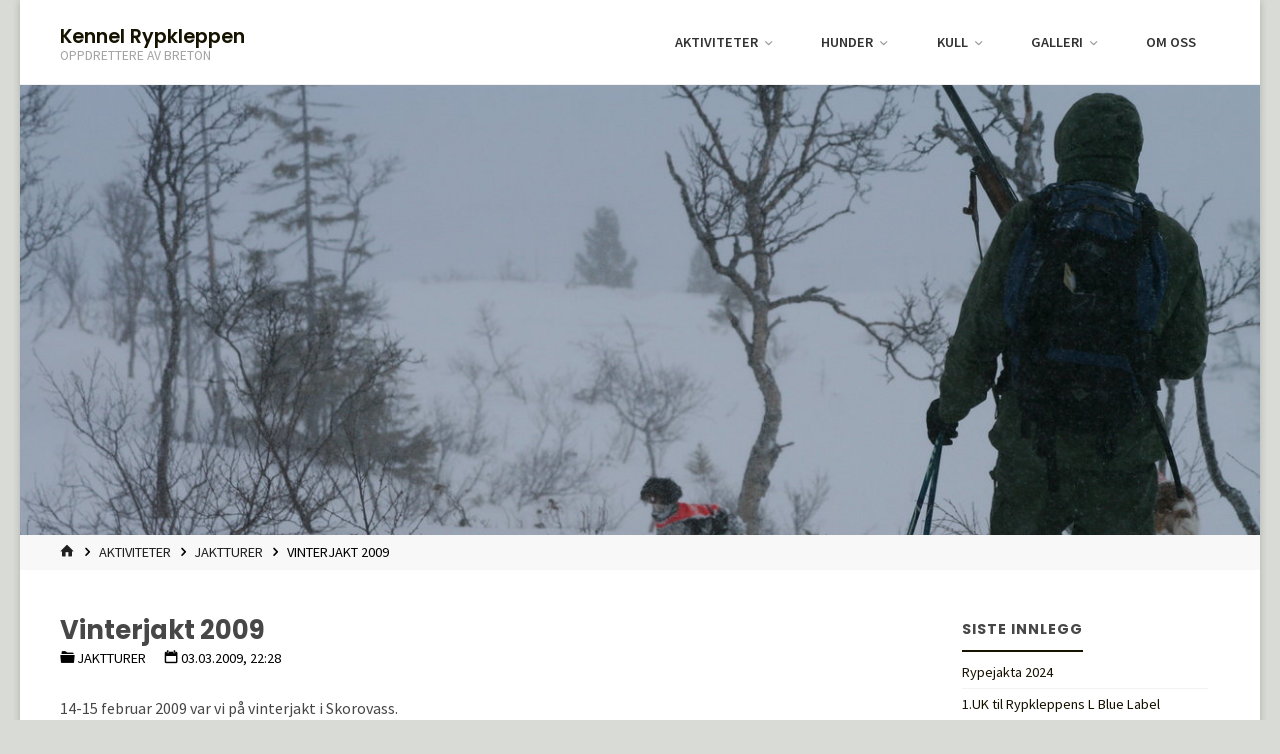

--- FILE ---
content_type: text/html; charset=UTF-8
request_url: https://www.rypkleppen.com/2009/03/vinterjakt-2009/
body_size: 17669
content:
<!DOCTYPE html>
<html lang="nb-NO">
<head>
<meta name="viewport" content="width=device-width, user-scalable=yes, initial-scale=1.0">
<meta http-equiv="X-UA-Compatible" content="IE=edge" /><meta charset="UTF-8">
<link rel="profile" href="http://gmpg.org/xfn/11">
<link rel="pingback" href="https://www.rypkleppen.com/xmlrpc.php">
<title>Vinterjakt 2009 &#8211; Kennel Rypkleppen</title>
<link rel="stylesheet" href="https://use.fontawesome.com/releases/v5.3.1/css/all.css" integrity="sha384-mzrmE5qonljUremFsqc01SB46JvROS7bZs3IO2EmfFsd15uHvIt+Y8vEf7N7fWAU" crossorigin="anonymous"><meta name='robots' content='max-image-preview:large' />
	<style>img:is([sizes="auto" i], [sizes^="auto," i]) { contain-intrinsic-size: 3000px 1500px }</style>
	<link rel='dns-prefetch' href='//stats.wp.com' />
<link rel='dns-prefetch' href='//ajax.googleapis.com' />
<link rel='dns-prefetch' href='//fonts.googleapis.com' />
<link rel="alternate" type="application/rss+xml" title="Kennel Rypkleppen &raquo; strøm" href="https://www.rypkleppen.com/feed/" />
<link rel="alternate" type="application/rss+xml" title="Kennel Rypkleppen &raquo; kommentarstrøm" href="https://www.rypkleppen.com/comments/feed/" />
<link rel="alternate" type="application/rss+xml" title="Kennel Rypkleppen &raquo; Vinterjakt 2009 kommentarstrøm" href="https://www.rypkleppen.com/2009/03/vinterjakt-2009/feed/" />
<script>
window._wpemojiSettings = {"baseUrl":"https:\/\/s.w.org\/images\/core\/emoji\/15.0.3\/72x72\/","ext":".png","svgUrl":"https:\/\/s.w.org\/images\/core\/emoji\/15.0.3\/svg\/","svgExt":".svg","source":{"concatemoji":"https:\/\/www.rypkleppen.com\/wp-includes\/js\/wp-emoji-release.min.js?ver=6.7.4"}};
/*! This file is auto-generated */
!function(i,n){var o,s,e;function c(e){try{var t={supportTests:e,timestamp:(new Date).valueOf()};sessionStorage.setItem(o,JSON.stringify(t))}catch(e){}}function p(e,t,n){e.clearRect(0,0,e.canvas.width,e.canvas.height),e.fillText(t,0,0);var t=new Uint32Array(e.getImageData(0,0,e.canvas.width,e.canvas.height).data),r=(e.clearRect(0,0,e.canvas.width,e.canvas.height),e.fillText(n,0,0),new Uint32Array(e.getImageData(0,0,e.canvas.width,e.canvas.height).data));return t.every(function(e,t){return e===r[t]})}function u(e,t,n){switch(t){case"flag":return n(e,"\ud83c\udff3\ufe0f\u200d\u26a7\ufe0f","\ud83c\udff3\ufe0f\u200b\u26a7\ufe0f")?!1:!n(e,"\ud83c\uddfa\ud83c\uddf3","\ud83c\uddfa\u200b\ud83c\uddf3")&&!n(e,"\ud83c\udff4\udb40\udc67\udb40\udc62\udb40\udc65\udb40\udc6e\udb40\udc67\udb40\udc7f","\ud83c\udff4\u200b\udb40\udc67\u200b\udb40\udc62\u200b\udb40\udc65\u200b\udb40\udc6e\u200b\udb40\udc67\u200b\udb40\udc7f");case"emoji":return!n(e,"\ud83d\udc26\u200d\u2b1b","\ud83d\udc26\u200b\u2b1b")}return!1}function f(e,t,n){var r="undefined"!=typeof WorkerGlobalScope&&self instanceof WorkerGlobalScope?new OffscreenCanvas(300,150):i.createElement("canvas"),a=r.getContext("2d",{willReadFrequently:!0}),o=(a.textBaseline="top",a.font="600 32px Arial",{});return e.forEach(function(e){o[e]=t(a,e,n)}),o}function t(e){var t=i.createElement("script");t.src=e,t.defer=!0,i.head.appendChild(t)}"undefined"!=typeof Promise&&(o="wpEmojiSettingsSupports",s=["flag","emoji"],n.supports={everything:!0,everythingExceptFlag:!0},e=new Promise(function(e){i.addEventListener("DOMContentLoaded",e,{once:!0})}),new Promise(function(t){var n=function(){try{var e=JSON.parse(sessionStorage.getItem(o));if("object"==typeof e&&"number"==typeof e.timestamp&&(new Date).valueOf()<e.timestamp+604800&&"object"==typeof e.supportTests)return e.supportTests}catch(e){}return null}();if(!n){if("undefined"!=typeof Worker&&"undefined"!=typeof OffscreenCanvas&&"undefined"!=typeof URL&&URL.createObjectURL&&"undefined"!=typeof Blob)try{var e="postMessage("+f.toString()+"("+[JSON.stringify(s),u.toString(),p.toString()].join(",")+"));",r=new Blob([e],{type:"text/javascript"}),a=new Worker(URL.createObjectURL(r),{name:"wpTestEmojiSupports"});return void(a.onmessage=function(e){c(n=e.data),a.terminate(),t(n)})}catch(e){}c(n=f(s,u,p))}t(n)}).then(function(e){for(var t in e)n.supports[t]=e[t],n.supports.everything=n.supports.everything&&n.supports[t],"flag"!==t&&(n.supports.everythingExceptFlag=n.supports.everythingExceptFlag&&n.supports[t]);n.supports.everythingExceptFlag=n.supports.everythingExceptFlag&&!n.supports.flag,n.DOMReady=!1,n.readyCallback=function(){n.DOMReady=!0}}).then(function(){return e}).then(function(){var e;n.supports.everything||(n.readyCallback(),(e=n.source||{}).concatemoji?t(e.concatemoji):e.wpemoji&&e.twemoji&&(t(e.twemoji),t(e.wpemoji)))}))}((window,document),window._wpemojiSettings);
</script>
<style id='wp-emoji-styles-inline-css'>

	img.wp-smiley, img.emoji {
		display: inline !important;
		border: none !important;
		box-shadow: none !important;
		height: 1em !important;
		width: 1em !important;
		margin: 0 0.07em !important;
		vertical-align: -0.1em !important;
		background: none !important;
		padding: 0 !important;
	}
</style>
<link rel='stylesheet' id='wp-block-library-css' href='https://www.rypkleppen.com/wp-includes/css/dist/block-library/style.min.css?ver=6.7.4' media='all' />
<link rel='stylesheet' id='mediaelement-css' href='https://www.rypkleppen.com/wp-includes/js/mediaelement/mediaelementplayer-legacy.min.css?ver=4.2.17' media='all' />
<link rel='stylesheet' id='wp-mediaelement-css' href='https://www.rypkleppen.com/wp-includes/js/mediaelement/wp-mediaelement.min.css?ver=6.7.4' media='all' />
<style id='jetpack-sharing-buttons-style-inline-css'>
.jetpack-sharing-buttons__services-list{display:flex;flex-direction:row;flex-wrap:wrap;gap:0;list-style-type:none;margin:5px;padding:0}.jetpack-sharing-buttons__services-list.has-small-icon-size{font-size:12px}.jetpack-sharing-buttons__services-list.has-normal-icon-size{font-size:16px}.jetpack-sharing-buttons__services-list.has-large-icon-size{font-size:24px}.jetpack-sharing-buttons__services-list.has-huge-icon-size{font-size:36px}@media print{.jetpack-sharing-buttons__services-list{display:none!important}}.editor-styles-wrapper .wp-block-jetpack-sharing-buttons{gap:0;padding-inline-start:0}ul.jetpack-sharing-buttons__services-list.has-background{padding:1.25em 2.375em}
</style>
<style id='classic-theme-styles-inline-css'>
/*! This file is auto-generated */
.wp-block-button__link{color:#fff;background-color:#32373c;border-radius:9999px;box-shadow:none;text-decoration:none;padding:calc(.667em + 2px) calc(1.333em + 2px);font-size:1.125em}.wp-block-file__button{background:#32373c;color:#fff;text-decoration:none}
</style>
<style id='global-styles-inline-css'>
:root{--wp--preset--aspect-ratio--square: 1;--wp--preset--aspect-ratio--4-3: 4/3;--wp--preset--aspect-ratio--3-4: 3/4;--wp--preset--aspect-ratio--3-2: 3/2;--wp--preset--aspect-ratio--2-3: 2/3;--wp--preset--aspect-ratio--16-9: 16/9;--wp--preset--aspect-ratio--9-16: 9/16;--wp--preset--color--black: #000000;--wp--preset--color--cyan-bluish-gray: #abb8c3;--wp--preset--color--white: #ffffff;--wp--preset--color--pale-pink: #f78da7;--wp--preset--color--vivid-red: #cf2e2e;--wp--preset--color--luminous-vivid-orange: #ff6900;--wp--preset--color--luminous-vivid-amber: #fcb900;--wp--preset--color--light-green-cyan: #7bdcb5;--wp--preset--color--vivid-green-cyan: #00d084;--wp--preset--color--pale-cyan-blue: #8ed1fc;--wp--preset--color--vivid-cyan-blue: #0693e3;--wp--preset--color--vivid-purple: #9b51e0;--wp--preset--color--accent-1: #161200;--wp--preset--color--accent-2: #44505B;--wp--preset--color--headings: #606060;--wp--preset--color--sitetext: #474747;--wp--preset--color--sitebg: #ffffff;--wp--preset--gradient--vivid-cyan-blue-to-vivid-purple: linear-gradient(135deg,rgba(6,147,227,1) 0%,rgb(155,81,224) 100%);--wp--preset--gradient--light-green-cyan-to-vivid-green-cyan: linear-gradient(135deg,rgb(122,220,180) 0%,rgb(0,208,130) 100%);--wp--preset--gradient--luminous-vivid-amber-to-luminous-vivid-orange: linear-gradient(135deg,rgba(252,185,0,1) 0%,rgba(255,105,0,1) 100%);--wp--preset--gradient--luminous-vivid-orange-to-vivid-red: linear-gradient(135deg,rgba(255,105,0,1) 0%,rgb(207,46,46) 100%);--wp--preset--gradient--very-light-gray-to-cyan-bluish-gray: linear-gradient(135deg,rgb(238,238,238) 0%,rgb(169,184,195) 100%);--wp--preset--gradient--cool-to-warm-spectrum: linear-gradient(135deg,rgb(74,234,220) 0%,rgb(151,120,209) 20%,rgb(207,42,186) 40%,rgb(238,44,130) 60%,rgb(251,105,98) 80%,rgb(254,248,76) 100%);--wp--preset--gradient--blush-light-purple: linear-gradient(135deg,rgb(255,206,236) 0%,rgb(152,150,240) 100%);--wp--preset--gradient--blush-bordeaux: linear-gradient(135deg,rgb(254,205,165) 0%,rgb(254,45,45) 50%,rgb(107,0,62) 100%);--wp--preset--gradient--luminous-dusk: linear-gradient(135deg,rgb(255,203,112) 0%,rgb(199,81,192) 50%,rgb(65,88,208) 100%);--wp--preset--gradient--pale-ocean: linear-gradient(135deg,rgb(255,245,203) 0%,rgb(182,227,212) 50%,rgb(51,167,181) 100%);--wp--preset--gradient--electric-grass: linear-gradient(135deg,rgb(202,248,128) 0%,rgb(113,206,126) 100%);--wp--preset--gradient--midnight: linear-gradient(135deg,rgb(2,3,129) 0%,rgb(40,116,252) 100%);--wp--preset--font-size--small: 10px;--wp--preset--font-size--medium: 20px;--wp--preset--font-size--large: 25px;--wp--preset--font-size--x-large: 42px;--wp--preset--font-size--normal: 16px;--wp--preset--font-size--larger: 40px;--wp--preset--spacing--20: 0.44rem;--wp--preset--spacing--30: 0.67rem;--wp--preset--spacing--40: 1rem;--wp--preset--spacing--50: 1.5rem;--wp--preset--spacing--60: 2.25rem;--wp--preset--spacing--70: 3.38rem;--wp--preset--spacing--80: 5.06rem;--wp--preset--shadow--natural: 6px 6px 9px rgba(0, 0, 0, 0.2);--wp--preset--shadow--deep: 12px 12px 50px rgba(0, 0, 0, 0.4);--wp--preset--shadow--sharp: 6px 6px 0px rgba(0, 0, 0, 0.2);--wp--preset--shadow--outlined: 6px 6px 0px -3px rgba(255, 255, 255, 1), 6px 6px rgba(0, 0, 0, 1);--wp--preset--shadow--crisp: 6px 6px 0px rgba(0, 0, 0, 1);}:where(.is-layout-flex){gap: 0.5em;}:where(.is-layout-grid){gap: 0.5em;}body .is-layout-flex{display: flex;}.is-layout-flex{flex-wrap: wrap;align-items: center;}.is-layout-flex > :is(*, div){margin: 0;}body .is-layout-grid{display: grid;}.is-layout-grid > :is(*, div){margin: 0;}:where(.wp-block-columns.is-layout-flex){gap: 2em;}:where(.wp-block-columns.is-layout-grid){gap: 2em;}:where(.wp-block-post-template.is-layout-flex){gap: 1.25em;}:where(.wp-block-post-template.is-layout-grid){gap: 1.25em;}.has-black-color{color: var(--wp--preset--color--black) !important;}.has-cyan-bluish-gray-color{color: var(--wp--preset--color--cyan-bluish-gray) !important;}.has-white-color{color: var(--wp--preset--color--white) !important;}.has-pale-pink-color{color: var(--wp--preset--color--pale-pink) !important;}.has-vivid-red-color{color: var(--wp--preset--color--vivid-red) !important;}.has-luminous-vivid-orange-color{color: var(--wp--preset--color--luminous-vivid-orange) !important;}.has-luminous-vivid-amber-color{color: var(--wp--preset--color--luminous-vivid-amber) !important;}.has-light-green-cyan-color{color: var(--wp--preset--color--light-green-cyan) !important;}.has-vivid-green-cyan-color{color: var(--wp--preset--color--vivid-green-cyan) !important;}.has-pale-cyan-blue-color{color: var(--wp--preset--color--pale-cyan-blue) !important;}.has-vivid-cyan-blue-color{color: var(--wp--preset--color--vivid-cyan-blue) !important;}.has-vivid-purple-color{color: var(--wp--preset--color--vivid-purple) !important;}.has-black-background-color{background-color: var(--wp--preset--color--black) !important;}.has-cyan-bluish-gray-background-color{background-color: var(--wp--preset--color--cyan-bluish-gray) !important;}.has-white-background-color{background-color: var(--wp--preset--color--white) !important;}.has-pale-pink-background-color{background-color: var(--wp--preset--color--pale-pink) !important;}.has-vivid-red-background-color{background-color: var(--wp--preset--color--vivid-red) !important;}.has-luminous-vivid-orange-background-color{background-color: var(--wp--preset--color--luminous-vivid-orange) !important;}.has-luminous-vivid-amber-background-color{background-color: var(--wp--preset--color--luminous-vivid-amber) !important;}.has-light-green-cyan-background-color{background-color: var(--wp--preset--color--light-green-cyan) !important;}.has-vivid-green-cyan-background-color{background-color: var(--wp--preset--color--vivid-green-cyan) !important;}.has-pale-cyan-blue-background-color{background-color: var(--wp--preset--color--pale-cyan-blue) !important;}.has-vivid-cyan-blue-background-color{background-color: var(--wp--preset--color--vivid-cyan-blue) !important;}.has-vivid-purple-background-color{background-color: var(--wp--preset--color--vivid-purple) !important;}.has-black-border-color{border-color: var(--wp--preset--color--black) !important;}.has-cyan-bluish-gray-border-color{border-color: var(--wp--preset--color--cyan-bluish-gray) !important;}.has-white-border-color{border-color: var(--wp--preset--color--white) !important;}.has-pale-pink-border-color{border-color: var(--wp--preset--color--pale-pink) !important;}.has-vivid-red-border-color{border-color: var(--wp--preset--color--vivid-red) !important;}.has-luminous-vivid-orange-border-color{border-color: var(--wp--preset--color--luminous-vivid-orange) !important;}.has-luminous-vivid-amber-border-color{border-color: var(--wp--preset--color--luminous-vivid-amber) !important;}.has-light-green-cyan-border-color{border-color: var(--wp--preset--color--light-green-cyan) !important;}.has-vivid-green-cyan-border-color{border-color: var(--wp--preset--color--vivid-green-cyan) !important;}.has-pale-cyan-blue-border-color{border-color: var(--wp--preset--color--pale-cyan-blue) !important;}.has-vivid-cyan-blue-border-color{border-color: var(--wp--preset--color--vivid-cyan-blue) !important;}.has-vivid-purple-border-color{border-color: var(--wp--preset--color--vivid-purple) !important;}.has-vivid-cyan-blue-to-vivid-purple-gradient-background{background: var(--wp--preset--gradient--vivid-cyan-blue-to-vivid-purple) !important;}.has-light-green-cyan-to-vivid-green-cyan-gradient-background{background: var(--wp--preset--gradient--light-green-cyan-to-vivid-green-cyan) !important;}.has-luminous-vivid-amber-to-luminous-vivid-orange-gradient-background{background: var(--wp--preset--gradient--luminous-vivid-amber-to-luminous-vivid-orange) !important;}.has-luminous-vivid-orange-to-vivid-red-gradient-background{background: var(--wp--preset--gradient--luminous-vivid-orange-to-vivid-red) !important;}.has-very-light-gray-to-cyan-bluish-gray-gradient-background{background: var(--wp--preset--gradient--very-light-gray-to-cyan-bluish-gray) !important;}.has-cool-to-warm-spectrum-gradient-background{background: var(--wp--preset--gradient--cool-to-warm-spectrum) !important;}.has-blush-light-purple-gradient-background{background: var(--wp--preset--gradient--blush-light-purple) !important;}.has-blush-bordeaux-gradient-background{background: var(--wp--preset--gradient--blush-bordeaux) !important;}.has-luminous-dusk-gradient-background{background: var(--wp--preset--gradient--luminous-dusk) !important;}.has-pale-ocean-gradient-background{background: var(--wp--preset--gradient--pale-ocean) !important;}.has-electric-grass-gradient-background{background: var(--wp--preset--gradient--electric-grass) !important;}.has-midnight-gradient-background{background: var(--wp--preset--gradient--midnight) !important;}.has-small-font-size{font-size: var(--wp--preset--font-size--small) !important;}.has-medium-font-size{font-size: var(--wp--preset--font-size--medium) !important;}.has-large-font-size{font-size: var(--wp--preset--font-size--large) !important;}.has-x-large-font-size{font-size: var(--wp--preset--font-size--x-large) !important;}
:where(.wp-block-post-template.is-layout-flex){gap: 1.25em;}:where(.wp-block-post-template.is-layout-grid){gap: 1.25em;}
:where(.wp-block-columns.is-layout-flex){gap: 2em;}:where(.wp-block-columns.is-layout-grid){gap: 2em;}
:root :where(.wp-block-pullquote){font-size: 1.5em;line-height: 1.6;}
</style>
<link rel='stylesheet' id='wpdogs_style-css' href='https://www.rypkleppen.com/wp-content/plugins/wpdogs/wpdogs.css?ver=6.7.4' media='all' />
<link rel='stylesheet' id='jquery-ui-css-css' href='https://ajax.googleapis.com/ajax/libs/jqueryui/1.9.0/themes/base/jquery-ui.css?ver=1.9.0' media='' />
<link rel='stylesheet' id='ngg_trigger_buttons-css' href='https://www.rypkleppen.com/wp-content/plugins/nextgen-gallery/static/GalleryDisplay/trigger_buttons.css?ver=4.0.3' media='all' />
<link rel='stylesheet' id='simplelightbox-0-css' href='https://www.rypkleppen.com/wp-content/plugins/nextgen-gallery/static/Lightbox/simplelightbox/simple-lightbox.css?ver=4.0.3' media='all' />
<link rel='stylesheet' id='fontawesome_v4_shim_style-css' href='https://www.rypkleppen.com/wp-content/plugins/nextgen-gallery/static/FontAwesome/css/v4-shims.min.css?ver=6.7.4' media='all' />
<link rel='stylesheet' id='fontawesome-css' href='https://www.rypkleppen.com/wp-content/plugins/nextgen-gallery/static/FontAwesome/css/all.min.css?ver=6.7.4' media='all' />
<link rel='stylesheet' id='nextgen_pagination_style-css' href='https://www.rypkleppen.com/wp-content/plugins/nextgen-gallery/static/GalleryDisplay/pagination_style.css?ver=4.0.3' media='all' />
<link rel='stylesheet' id='nextgen_basic_thumbnails_style-css' href='https://www.rypkleppen.com/wp-content/plugins/nextgen-gallery/static/Thumbnails/nextgen_basic_thumbnails.css?ver=4.0.3' media='all' />
<link rel='stylesheet' id='kahuna-themefonts-css' href='https://www.rypkleppen.com/wp-content/themes/kahuna/resources/fonts/fontfaces.css?ver=1.7.0.1' media='all' />
<link rel='stylesheet' id='kahuna-googlefonts-css' href='//fonts.googleapis.com/css?family=Source+Sans+Pro%3A400%2C300%2C700%7CSource+Sans+Pro%3A%7CPoppins%3A%7CSource+Sans+Pro%3A100%2C200%2C300%2C400%2C500%2C600%2C700%2C800%2C900%7CPoppins%3A600%7CSource+Sans+Pro%3A600%7CPoppins%3A700%7CSource+Sans+Pro%3A400&#038;ver=1.7.0.1' media='all' />
<link rel='stylesheet' id='kahuna-main-css' href='https://www.rypkleppen.com/wp-content/themes/kahuna/style.css?ver=1.7.0.1' media='all' />
<style id='kahuna-main-inline-css'>
 #site-wrapper, #site-header-main { max-width: 1240px; } #site-header-main { left: 0; right: 0; } #primary { width: 300px; } #secondary { width: 350px; } #container.one-column .main { width: 100%; } #container.two-columns-right #secondary { float: right; } #container.two-columns-right .main, .two-columns-right #breadcrumbs { width: calc( 100% - 350px ); float: left; } #container.two-columns-left #primary { float: left; } #container.two-columns-left .main, .two-columns-left #breadcrumbs { width: calc( 100% - 300px ); float: right; } #container.three-columns-right #primary, #container.three-columns-left #primary, #container.three-columns-sided #primary { float: left; } #container.three-columns-right #secondary, #container.three-columns-left #secondary, #container.three-columns-sided #secondary { float: left; } #container.three-columns-right #primary, #container.three-columns-left #secondary { margin-left: 0%; margin-right: 0%; } #container.three-columns-right .main, .three-columns-right #breadcrumbs { width: calc( 100% - 650px ); float: left; } #container.three-columns-left .main, .three-columns-left #breadcrumbs { width: calc( 100% - 650px ); float: right; } #container.three-columns-sided #secondary { float: right; } #container.three-columns-sided .main, .three-columns-sided #breadcrumbs { width: calc( 100% - 650px ); float: right; } .three-columns-sided #breadcrumbs { margin: 0 calc( 0% + 350px ) 0 -1920px; } html { font-family: 'Source Sans Pro'; font-weight: 400; font-size: 16px; font-weight: 400; line-height: 1.2; } #site-title { font-family: Poppins; font-size: 120%; font-weight: 600; } #access ul li a { font-family: Source Sans Pro; font-size: 90%; font-weight: 600; } .widget-title { font-family: Poppins; font-size: 100%; font-weight: 700; } .widget-container { font-family: Source Sans Pro; font-size: 90%; font-weight: 400; } .entry-title, .page-title { font-family: Poppins; font-size: 160%; font-weight: 700; } .entry-meta > span { font-family: Source Sans Pro; font-weight: 400; } /*.post-thumbnail-container*/ .entry-meta > span { font-size: 90%; } .page-link, .pagination, .author-info .author-link, .comment .reply a, .comment-meta, .byline { font-family: Source Sans Pro; } .content-masonry .entry-title { font-size: 128%; } h1 { font-size: 2.33em; } h2 { font-size: 2.06em; } h3 { font-size: 1.79em; } h4 { font-size: 1.52em; } h5 { font-size: 1.25em; } h6 { font-size: 0.98em; } h1, h2, h3, h4, h5, h6 { font-family: Poppins; font-weight: 700; } body { color: #474747; background-color: #d8dbd6; } .lp-staticslider .staticslider-caption-title, .seriousslider.seriousslider-theme .seriousslider-caption-title, .lp-staticslider .staticslider-caption-text, .seriousslider.seriousslider-theme .seriousslider-caption-text, .lp-staticslider .staticslider-caption-text a { color: #ffffff; } #site-header-main, #site-header-main.header-fixed #site-header-main-inside, #access ul ul, .menu-search-animated .searchform input[type="search"], #access .menu-search-animated .searchform, #access::after, .kahuna-over-menu .header-fixed#site-header-main, .kahuna-over-menu .header-fixed#site-header-main #access:after { background-color: #ffffff; } #site-header-main { border-bottom-color: rgba(0,0,0,.05); } .kahuna-over-menu .header-fixed#site-header-main #site-title a, #nav-toggle { color: #161200; } #access > div > ul > li, #access > div > ul > li > a, .kahuna-over-menu .header-fixed#site-header-main #access > div > ul > li:not([class*='current']), .kahuna-over-menu .header-fixed#site-header-main #access > div > ul > li:not([class*='current']) > a, .kahuna-over-menu .header-fixed#site-header-main #sheader.socials a::before, #sheader.socials a::before, #access .menu-search-animated .searchform input[type="search"], #mobile-menu { color: #333333; } .kahuna-over-menu .header-fixed#site-header-main #sheader.socials a:hover::before, #sheader.socials a:hover::before { color: #ffffff; } #access ul.sub-menu li a, #access ul.children li a { color: #5e5e5e; } #access ul.sub-menu li a, #access ul.children li a { background-color: #FFFFFF; } #access > div > ul > li:hover > a, #access > div > ul > li a:hover, #access > div > ul > li:hover, .kahuna-over-menu .header-fixed#site-header-main #access > div > ul > li > a:hover, .kahuna-over-menu .header-fixed#site-header-main #access > div > ul > li:hover { color: #161200; } #access > div > ul > li > a > span::before, #site-title::before { background-color: #161200; } #site-title a:hover { color: #161200; } #access > div > ul > li.current_page_item > a, #access > div > ul > li.current-menu-item > a, #access > div > ul > li.current_page_ancestor > a, #access > div > ul > li.current-menu-ancestor > a, #access .sub-menu, #access .children, .kahuna-over-menu .header-fixed#site-header-main #access > div > ul > li > a { color: #44505B; } #access ul.children > li.current_page_item > a, #access ul.sub-menu > li.current-menu-item > a, #access ul.children > li.current_page_ancestor > a, #access ul.sub-menu > li.current-menu-ancestor > a { color: #44505B; } #access .sub-menu li:not(:last-child) span, #access .children li:not(:last-child) span { border-bottom: 1px solid #eeeeee; } .searchform .searchsubmit { color: #474747; } body:not(.kahuna-landing-page) article.hentry, body:not(.kahuna-landing-page) .main, body.kahuna-boxed-layout:not(.kahuna-landing-page) #container { background-color: #ffffff; } .pagination a, .pagination span { border-color: #eeeeee; } .page-link a, .page-link span em { background-color: #eeeeee; } .pagination a:hover, .pagination span:hover, .page-link a:hover, .page-link span em:hover { background-color: #eeeeee; } .post-thumbnail-container .featured-image-meta, #header-page-title-inside, .lp-staticslider .staticslider-caption-text span, .seriousslider.seriousslider-theme .seriousslider-caption-text span { background-color: rgba(0,0,0, 0.6); } .lp-staticslider .staticslider-caption-title span, .seriousslider.seriousslider-theme .seriousslider-caption-title span { background-color: rgba(22,18,0, 0.6); } .post-thumbnail-container .featured-image-link::before { background-color: #161200; } #header-page-title .entry-meta .bl_categ a { background-color: #161200; } #header-page-title .entry-meta .bl_categ a:hover { background-color: #050100; } .widget-title span { border-bottom-color: #161200; } #colophon, #footer { background-color: #1E2C35; color: #BBBBBB; } #colophon { border-top: 5px solid #414f58 } #footer-bottom { background: #192730; } .entry-title a:active, .entry-title a:hover { color: #161200; } .entry-title a:hover { border-top-color: #161200; } span.entry-format { color: #161200; } .entry-content blockquote::before, .entry-content blockquote::after { color: rgba(71,71,71,0.2); } .entry-content h5, .entry-content h6, .lp-text-content h5, .lp-text-content h6 { color: #44505B; } .entry-content h1, .entry-content h2, .entry-content h3, .entry-content h4, .lp-text-content h1, .lp-text-content h2, .lp-text-content h3, .lp-text-content h4 { color: #606060; } a { color: #161200; } a:hover, .entry-meta span a:hover, .comments-link a:hover { color: #44505B; } .entry-meta > span.comments-link { top: 0.8em; } .socials a:before { color: #161200; } #sheader.socials a:before { background-color: #f5f5f5; } #sfooter.socials a:before, .widget_cryout_socials .socials a:before { background-color: #28363f; } .sidey .socials a:before { background-color: #ffffff; } #sheader.socials a:hover:before { background-color: #161200; color: #ffffff; } #sfooter.socials a:hover:before, .widget_cryout_socials .socials a:hover:before { background-color: #161200; color: #1E2C35; } .sidey a:hover:before { background-color: #161200; color: #ffffff; } .kahuna-normalizedtags #content .tagcloud a { color: #ffffff; background-color: #161200; } .kahuna-normalizedtags #content .tagcloud a:hover { background-color: #44505B; } #nav-fixed i, #nav-fixed a + a { background-color: rgba(215,215,215,0.8); } #nav-fixed a:hover i, #nav-fixed a:hover + a, #nav-fixed a + a:hover { background-color: rgba(22,18,0,0.8); } #nav-fixed i, #nav-fixed span { color: #ffffff; } button#toTop { color: #161200; border-color: #161200; } button#toTop:hover { background-color: #161200; color: #d8dbd6; border-color: #161200; } @media (max-width: 800px) { .cryout #footer-bottom .footer-inside { padding-top: 2.5em; } .cryout .footer-inside a#toTop {background-color: #161200; color: #d8dbd6;} .cryout .footer-inside a#toTop:hover { opacity: 0.8;} } a.continue-reading-link, .continue-reading-link::after { background-color:#161200; color: #ffffff; } .entry-meta .icon-metas:before { color: #020202; } .kahuna-caption-one .main .wp-caption .wp-caption-text { border-bottom-color: #eeeeee; } .kahuna-caption-two .main .wp-caption .wp-caption-text { background-color: #f5f5f5; } .kahuna-image-one .entry-content img[class*="align"], .kahuna-image-one .entry-summary img[class*="align"], .kahuna-image-two .entry-content img[class*='align'], .kahuna-image-two .entry-summary img[class*='align'] { border-color: #eeeeee; } .kahuna-image-five .entry-content img[class*='align'], .kahuna-image-five .entry-summary img[class*='align'] { border-color: #161200; } /* diffs */ span.edit-link a.post-edit-link, span.edit-link a.post-edit-link:hover, span.edit-link .icon-edit:before { color: #474747; } .searchform { border-color: #ebebeb; } #breadcrumbs-container { background-color: #f8f8f8; } .entry-meta span, .entry-meta a, .entry-utility span, .entry-utility a, .entry-meta time, #breadcrumbs-nav, #header-page-title .byline, .footermenu ul li span.sep { color: #020202; } .footermenu ul li a:hover { color: #161200; } .footermenu ul li a::after { background: #161200; } #breadcrumbs-nav a { color: #202020; } .entry-meta span.entry-sticky { background-color: #020202; color: #ffffff; } #commentform { } code, #nav-below .nav-previous a:before, #nav-below .nav-next a:before { background-color: #eeeeee; } pre, .comment-author { border-color: #eeeeee; } pre { background-color: #f8f8f8; } .commentlist .comment-body, .commentlist .pingback { background-color: #f5f5f5; } .commentlist .comment-body::after { border-top-color: #f5f5f5; } article .author-info { border-color: #eeeeee; } .page-header.pad-container { border-color: #eeeeee; } .comment-meta a { color: #000000; } .commentlist .reply a { color: #000000; } .commentlist .reply a:hover { border-bottom-color: #161200; } select, input[type], textarea { color: #474747; border-color: #e9e9e9; } .searchform input[type="search"], .searchform input[type="search"]:hover, .searchform input[type="search"]:focus { background-color: #ffffff; } input[type]:hover, textarea:hover, select:hover, input[type]:focus, textarea:focus, select:focus { background: #f5f5f5; } button, input[type="button"], input[type="submit"], input[type="reset"] { background-color: #161200; color: #ffffff; } button:hover, input[type="button"]:hover, input[type="submit"]:hover, input[type="reset"]:hover { background-color: #44505B; } hr { background-color: #f0f0f0; } /* gutenberg */ .wp-block-image.alignwide { margin-left: calc( ( 0% + 2.5em ) * -1 ); margin-right: calc( ( 0% + 2.5em ) * -1 ); } .wp-block-image.alignwide img { /* width: calc( 100% + 5em ); max-width: calc( 100% + 5em ); */ } .has-accent-1-color, .has-accent-1-color:hover { color: #161200; } .has-accent-2-color, .has-accent-2-color:hover { color: #44505B; } .has-headings-color, .has-headings-color:hover { color: #606060; } .has-sitetext-color, .has-sitetext-color:hover { color: #474747; } .has-sitebg-color, .has-sitebg-color:hover { color: #ffffff; } .has-accent-1-background-color { background-color: #161200; } .has-accent-2-background-color { background-color: #44505B; } .has-headings-background-color { background-color: #606060; } .has-sitetext-background-color { background-color: #474747; } .has-sitebg-background-color { background-color: #ffffff; } .has-small-font-size { font-size: 10px; } .has-regular-font-size { font-size: 16px; } .has-large-font-size { font-size: 25px; } .has-larger-font-size { font-size: 40px; } .has-huge-font-size { font-size: 40px; } /* woocommerce */ .woocommerce-page #respond input#submit.alt, .woocommerce a.button.alt, .woocommerce-page button.button.alt, .woocommerce input.button.alt, .woocommerce #respond input#submit, .woocommerce a.button, .woocommerce button.button, .woocommerce input.button { background-color: #161200; color: #ffffff; line-height: 1.2; } .woocommerce #respond input#submit:hover, .woocommerce a.button:hover, .woocommerce button.button:hover, .woocommerce input.button:hover { background-color: #000000; color: #ffffff;} .woocommerce-page #respond input#submit.alt, .woocommerce a.button.alt, .woocommerce-page button.button.alt, .woocommerce input.button.alt { background-color: #44505B; color: #ffffff; line-height: 1.2; } .woocommerce-page #respond input#submit.alt:hover, .woocommerce a.button.alt:hover, .woocommerce-page button.button.alt:hover, .woocommerce input.button.alt:hover { background-color: #222e39; color: #ffffff;} .woocommerce div.product .woocommerce-tabs ul.tabs li.active { border-bottom-color: #ffffff; } .woocommerce #respond input#submit.alt.disabled, .woocommerce #respond input#submit.alt.disabled:hover, .woocommerce #respond input#submit.alt:disabled, .woocommerce #respond input#submit.alt:disabled:hover, .woocommerce #respond input#submit.alt[disabled]:disabled, .woocommerce #respond input#submit.alt[disabled]:disabled:hover, .woocommerce a.button.alt.disabled, .woocommerce a.button.alt.disabled:hover, .woocommerce a.button.alt:disabled, .woocommerce a.button.alt:disabled:hover, .woocommerce a.button.alt[disabled]:disabled, .woocommerce a.button.alt[disabled]:disabled:hover, .woocommerce button.button.alt.disabled, .woocommerce button.button.alt.disabled:hover, .woocommerce button.button.alt:disabled, .woocommerce button.button.alt:disabled:hover, .woocommerce button.button.alt[disabled]:disabled, .woocommerce button.button.alt[disabled]:disabled:hover, .woocommerce input.button.alt.disabled, .woocommerce input.button.alt.disabled:hover, .woocommerce input.button.alt:disabled, .woocommerce input.button.alt:disabled:hover, .woocommerce input.button.alt[disabled]:disabled, .woocommerce input.button.alt[disabled]:disabled:hover { background-color: #44505B; } .woocommerce ul.products li.product .price, .woocommerce div.product p.price, .woocommerce div.product span.price { color: #151515 } #add_payment_method #payment, .woocommerce-cart #payment, .woocommerce-checkout #payment { background: #f5f5f5; } .woocommerce .main .page-title { /*font-size: -0.004em; */ } /* mobile menu */ nav#mobile-menu { background-color: #ffffff; } #mobile-nav .searchform input[type="search"]{ background-color: #eeeeee; border-color: rgba(0,0,0,0.15); } nav#mobile-menu ul li.menu-burger { background-color: #f7f7f7 } .main .entry-content, .main .entry-summary { text-align: inherit; } .main p, .main ul, .main ol, .main dd, .main pre, .main hr { margin-bottom: 1em; } .main .entry-content p { text-indent: 0em; } .main a.post-featured-image { background-position: center center; } #header-widget-area { width: 33%; right: 10px; } .kahuna-striped-table .main thead th, .kahuna-bordered-table .main thead th, .kahuna-striped-table .main td, .kahuna-striped-table .main th, .kahuna-bordered-table .main th, .kahuna-bordered-table .main td { border-color: #e9e9e9; } .kahuna-clean-table .main th, .kahuna-striped-table .main tr:nth-child(even) td, .kahuna-striped-table .main tr:nth-child(even) th { background-color: #f6f6f6; } .kahuna-cropped-featured .main .post-thumbnail-container { height: 350px; } .kahuna-responsive-featured .main .post-thumbnail-container { max-height: 350px; height: auto; } article.hentry .article-inner, #content-masonry article.hentry .article-inner { padding: 0%; } #site-header-main { height:85px; } #access .menu-search-animated .searchform { height: 84px; line-height: 84px; } .menu-search-animated, #sheader-container, .identity, #nav-toggle { height:85px; line-height:85px; } #access div > ul > li > a { line-height:85px; } #branding { height:85px; } .kahuna-responsive-headerimage #masthead #header-image-main-inside { max-height: 450px; } .kahuna-cropped-headerimage #masthead #header-image-main-inside { height: 450px; } #site-description { display: block; } #masthead #site-header-main { position: fixed; } .kahuna-fixed-menu #header-image-main { margin-top: 85px; } @media (max-width: 640px) { #header-page-title .entry-title { font-size: 140%; } } .lp-staticslider .staticslider-caption, .seriousslider.seriousslider-theme .seriousslider-caption, .kahuna-landing-page .lp-blocks-inside, .kahuna-landing-page .lp-boxes-inside, .kahuna-landing-page .lp-text-inside, .kahuna-landing-page .lp-posts-inside, .kahuna-landing-page .lp-page-inside, .kahuna-landing-page .lp-section-header, .kahuna-landing-page .content-widget { max-width: 1240px; } .kahuna-landing-page .content-widget { margin: 0 auto; } .lp-staticslider { max-height: calc(100vh - 85px); } a.staticslider-button:nth-child(2n+1), .seriousslider-theme .seriousslider-caption-buttons a:nth-child(2n+1) { background-color: #161200; color: #ffffff; border-color: #2f2b19; } .staticslider-button:nth-child(2n+1):hover, .seriousslider-theme .seriousslider-caption-buttons a:nth-child(2n+1):hover { background-color: #2f2b19; } a.staticslider-button:nth-child(2n), .seriousslider-theme .seriousslider-caption-buttons a:nth-child(2n) { color: #44505B; background-color: #ffffff; border-color: #e6e6e6; } a.staticslider-button:nth-child(2n):hover, .seriousslider-theme .seriousslider-caption-buttons a:nth-child(2n):hover { background-color: #e6e6e6; } .lp-block { background: #ffffff; } .lp-block:hover { box-shadow: 0 0 20px rgba(0,0,0, 0.15); } .lp-block i[class^=blicon]::before { color: #ffffff; border-color: #25210f; background-color: #161200; } .lp-block:hover i::before { background-color: #25210f; } .lp-block i:after { background-color: #161200; } .lp-block:hover i:after { background-color: #44505B; } .lp-block-text, .lp-boxes-static .lp-box-text, .lp-section-desc { color: #1f1f1f; } .lp-blocks { background-color: #EEEFF0; } .lp-boxes { background-color: #ECEFF2; } .lp-text { background-color: #F7F8F9; } .lp-boxes-static .lp-box:hover { box-shadow: 0 0 20px rgba(0,0,0, 0.15); } .lp-boxes-static .lp-box-image::after { background-color: #161200; } .lp-boxes-static .lp-box-image .box-overlay { background-color: #020000; } .lp-box-titlelink:hover { color: #161200; } .lp-boxes-1 .lp-box .lp-box-image { height: 350px; } .lp-boxes-2 .lp-box .lp-box-image { height: 400px; } .lp-box-readmore:hover { color: #161200; } #lp-posts, #lp-page { background-color: #FFF; } .lpbox-rnd1 { background-color: #b5b8bb; } .lpbox-rnd2 { background-color: #b0b3b6; } .lpbox-rnd3 { background-color: #abaeb1; } .lpbox-rnd4 { background-color: #a6a9ac; } .lpbox-rnd5 { background-color: #a1a4a7; } .lpbox-rnd6 { background-color: #9c9fa2; } .lpbox-rnd7 { background-color: #979a9d; } .lpbox-rnd8 { background-color: #929598; } 
</style>
<script src="https://www.rypkleppen.com/wp-includes/js/jquery/jquery.min.js?ver=3.7.1" id="jquery-core-js"></script>
<script src="https://www.rypkleppen.com/wp-includes/js/jquery/jquery-migrate.min.js?ver=3.4.1" id="jquery-migrate-js"></script>
<script src="https://www.rypkleppen.com/wp-content/plugins/wpdogs/js/date_format.js?ver=6.7.4" id="wpdogs_dateformat-js"></script>
<script id="wpdogs_common-js-extra">
var targets = {"ajax_url":"https:\/\/www.rypkleppen.com\/wp-admin\/admin-ajax.php","date_format":"d.m.Y","time_format":"H:i","plugin_url":"https:\/\/www.rypkleppen.com\/wp-content\/plugins\/wpdogs\/"};
</script>
<script src="https://www.rypkleppen.com/wp-content/plugins/wpdogs/js/common.js?ver=6.7.4" id="wpdogs_common-js"></script>
<script src="https://www.rypkleppen.com/wp-content/plugins/wpdogs/js/pedigree.js?ver=6.7.4" id="wpdogs_pedigree-js"></script>
<script src="https://www.rypkleppen.com/wp-content/plugins/wpdogs/js/dog.js?ver=6.7.4" id="wpdogs_dog-js"></script>
<script src="https://www.rypkleppen.com/wp-content/plugins/wpdogs/js/litter.js?ver=6.7.4" id="wpdogs_litter-js"></script>
<script src="https://www.rypkleppen.com/wp-content/plugins/wpdogs/js/litter_extras.js?ver=6.7.4" id="wpdogs_litter_extras-js"></script>
<script src="https://www.rypkleppen.com/wp-content/plugins/wpdogs/js/puppy.js?ver=6.7.4" id="wpdogs_puppy-js"></script>
<script id="photocrati_ajax-js-extra">
var photocrati_ajax = {"url":"https:\/\/www.rypkleppen.com\/index.php?photocrati_ajax=1","rest_url":"https:\/\/www.rypkleppen.com\/wp-json\/","wp_home_url":"https:\/\/www.rypkleppen.com","wp_site_url":"https:\/\/www.rypkleppen.com","wp_root_url":"https:\/\/www.rypkleppen.com","wp_plugins_url":"https:\/\/www.rypkleppen.com\/wp-content\/plugins","wp_content_url":"https:\/\/www.rypkleppen.com\/wp-content","wp_includes_url":"https:\/\/www.rypkleppen.com\/wp-includes\/","ngg_param_slug":"nggallery","rest_nonce":"35edfa5c9f"};
</script>
<script src="https://www.rypkleppen.com/wp-content/plugins/nextgen-gallery/static/Legacy/ajax.min.js?ver=4.0.3" id="photocrati_ajax-js"></script>
<script src="https://www.rypkleppen.com/wp-content/plugins/nextgen-gallery/static/FontAwesome/js/v4-shims.min.js?ver=5.3.1" id="fontawesome_v4_shim-js"></script>
<script defer crossorigin="anonymous" data-auto-replace-svg="false" data-keep-original-source="false" data-search-pseudo-elements src="https://www.rypkleppen.com/wp-content/plugins/nextgen-gallery/static/FontAwesome/js/all.min.js?ver=5.3.1" id="fontawesome-js"></script>
<script src="https://www.rypkleppen.com/wp-content/plugins/nextgen-gallery/static/Thumbnails/nextgen_basic_thumbnails.js?ver=4.0.3" id="nextgen_basic_thumbnails_script-js"></script>
<script src="https://www.rypkleppen.com/wp-content/plugins/nextgen-gallery/static/Thumbnails/ajax_pagination.js?ver=4.0.3" id="nextgen-basic-thumbnails-ajax-pagination-js"></script>
<!--[if lt IE 9]>
<script src="https://www.rypkleppen.com/wp-content/themes/kahuna/resources/js/html5shiv.min.js?ver=1.7.0.1" id="kahuna-html5shiv-js"></script>
<![endif]-->
<link rel="https://api.w.org/" href="https://www.rypkleppen.com/wp-json/" /><link rel="alternate" title="JSON" type="application/json" href="https://www.rypkleppen.com/wp-json/wp/v2/posts/159" /><link rel="EditURI" type="application/rsd+xml" title="RSD" href="https://www.rypkleppen.com/xmlrpc.php?rsd" />
<meta name="generator" content="WordPress 6.7.4" />
<link rel="canonical" href="https://www.rypkleppen.com/2009/03/vinterjakt-2009/" />
<link rel='shortlink' href='https://www.rypkleppen.com/?p=159' />
<link rel="alternate" title="oEmbed (JSON)" type="application/json+oembed" href="https://www.rypkleppen.com/wp-json/oembed/1.0/embed?url=https%3A%2F%2Fwww.rypkleppen.com%2F2009%2F03%2Fvinterjakt-2009%2F" />
<link rel="alternate" title="oEmbed (XML)" type="text/xml+oembed" href="https://www.rypkleppen.com/wp-json/oembed/1.0/embed?url=https%3A%2F%2Fwww.rypkleppen.com%2F2009%2F03%2Fvinterjakt-2009%2F&#038;format=xml" />
<meta property="fb:app_id" content="2180260288963254"/>	<style>img#wpstats{display:none}</style>
		<style>.recentcomments a{display:inline !important;padding:0 !important;margin:0 !important;}</style><link rel="icon" href="https://www.rypkleppen.com/wp-content/uploads/2018/09/cropped-IMG_3451-e1537983971719-32x32.jpg" sizes="32x32" />
<link rel="icon" href="https://www.rypkleppen.com/wp-content/uploads/2018/09/cropped-IMG_3451-e1537983971719-192x192.jpg" sizes="192x192" />
<link rel="apple-touch-icon" href="https://www.rypkleppen.com/wp-content/uploads/2018/09/cropped-IMG_3451-e1537983971719-180x180.jpg" />
<meta name="msapplication-TileImage" content="https://www.rypkleppen.com/wp-content/uploads/2018/09/cropped-IMG_3451-e1537983971719-270x270.jpg" />
		<style id="wp-custom-css">
			
/*.kahuna-cropped-headerimage #masthead #header-image-main-inside
{
	height: 40vh;
	transition: 1s ease;
}


/*.byline
{
	color: #797979 !important;
}

.current
{
	color: #797979 !important;
}
*/
#header-page-title
{
	top: 10%;
}

#header-page-title-inside
{
background-color: rgba(0,0,0,0.0);
}

.author
{
	margin-bottom: 7px;
}

#site-description
{
	padding-top: 5px;
}

/*.byline
{
	color:  #fff !important;
	font-weight: 500;
}*/

.foogallery-container
{
  padding-top: 10px;
	margin-bottom: 5px !important;
}


/* HACK to remove foo gallery from archive page */
/*.home .article-inner .entry-content .foogallery
{
	display: none;
}*/

.footer-inside div
{
	display:none !important;
}

.entry-content a
{
	color: rgb(68,80,91);
	text-decoration:underline;
	text-decoration-color: rgba(0,0,0,0.1);
	transition: 0.2s ease;
	
}
.entry-content a:hover
{
	text-decoration-color: rgba(0,0,0,0.4);
	transition: 0.2s ease;
	
}


#wpdevar_comment_1
{
	margin-top: 20px !important;
	padding-bottom: 10px;
	position:relative;
	box-sizing:border-box;
	display: grid;
	margin:5px;
	background-color: rgba(0,0,0,0.04);
	border:1px solid rgba(0,0,0,0.1);
	width:inherit !important;
	box-shadow: 3px 3px 3px rgba(0,0,0,0.1);;
}
#wpdevar_comment_1 span:last-child
{
	border-bottom: none;
}
#wpdevar_comment_1 span {
	text-transform:uppercase;
	font-size: 90% !important;
	font-weight: 700;
	font-family: Poppins;
	line-height: 2.05 !important;
  padding: 10px !important;
	margin:0px !important;
	letter-spacing:1px;
	font-family: "Poppins"!important;
	border-bottom: 2px solid rgba(68,80,91,0.1);
	
}

.tags
{
	margin-top:20px;
}		</style>
		</head>

<body class="post-template-default single single-post postid-159 single-format-standard wp-embed-responsive kahuna-boxed-layout kahuna-image-five kahuna-caption-two kahuna-totop-fixed kahuna-bordered-table kahuna-fixed-menu kahuna-menu-right kahuna-responsive-headerimage kahuna-responsive-featured kahuna-magazine-two kahuna-magazine-layout kahuna-comhide-in-posts kahuna-comhide-in-pages kahuna-comment-placeholder kahuna-normal-titles kahuna-hide-cat-title kahuna-normalizedtags kahuna-article-animation-slide" itemscope itemtype="http://schema.org/WebPage">
			<a class="skip-link screen-reader-text" href="#main" title="Skip to content"> Skip to content </a>
			<div id="site-wrapper">
	<header id="masthead" class="cryout"  itemscope itemtype="http://schema.org/WPHeader">

		<div id="site-header-main">
			<div id="site-header-main-inside">

								<nav id="mobile-menu">
					<div><ul id="mobile-nav" class=""><li id="menu-item-625" class="menu-item menu-item-type-taxonomy menu-item-object-category current-post-ancestor menu-item-has-children menu-item-625"><a href="https://www.rypkleppen.com/kategori/aktiviteter/"><span>Aktiviteter</span></a>
<ul class="sub-menu">
	<li id="menu-item-13601" class="menu-item menu-item-type-taxonomy menu-item-object-category current-post-ancestor current-menu-parent current-post-parent menu-item-13601"><a href="https://www.rypkleppen.com/kategori/aktiviteter/jaktturer/"><span>Jaktturer</span></a></li>
	<li id="menu-item-626" class="menu-item menu-item-type-taxonomy menu-item-object-category menu-item-626"><a href="https://www.rypkleppen.com/kategori/aktiviteter/jaktprove/"><span>Jaktprøve</span></a></li>
	<li id="menu-item-667" class="menu-item menu-item-type-taxonomy menu-item-object-category menu-item-667"><a href="https://www.rypkleppen.com/kategori/aktiviteter/treningssamlinger/"><span>Treningssamlinger</span></a></li>
	<li id="menu-item-666" class="menu-item menu-item-type-taxonomy menu-item-object-category menu-item-has-children menu-item-666"><a href="https://www.rypkleppen.com/kategori/aktiviteter/landstreff/"><span>Landstreff (NBK, SBK, CEB)</span></a>
	<ul class="sub-menu">
		<li id="menu-item-25902" class="menu-item menu-item-type-taxonomy menu-item-object-category menu-item-25902"><a href="https://www.rypkleppen.com/kategori/aktiviteter/landstreff/nbk_landstreff/"><span>NBK_Landstreff</span></a></li>
		<li id="menu-item-25903" class="menu-item menu-item-type-taxonomy menu-item-object-category menu-item-25903"><a href="https://www.rypkleppen.com/kategori/aktiviteter/landstreff/ceb/"><span>CEB</span></a></li>
		<li id="menu-item-25904" class="menu-item menu-item-type-taxonomy menu-item-object-category menu-item-25904"><a href="https://www.rypkleppen.com/kategori/aktiviteter/landstreff/sbk/"><span>SBK</span></a></li>
	</ul>
</li>
	<li id="menu-item-627" class="menu-item menu-item-type-taxonomy menu-item-object-category menu-item-627"><a href="https://www.rypkleppen.com/kategori/aktiviteter/utstilling/"><span>Utstilling</span></a></li>
	<li id="menu-item-17528" class="menu-item menu-item-type-taxonomy menu-item-object-category menu-item-17528"><a href="https://www.rypkleppen.com/kategori/aktiviteter/fisketurer/"><span>Fisketurer</span></a></li>
</ul>
</li>
<li id="menu-item-8131" class="menu-item menu-item-type-post_type_archive menu-item-object-dog menu-item-has-children menu-item-8131"><a href="https://www.rypkleppen.com/hund/"><span>Hunder</span></a>
<ul class="sub-menu">
	<li id="menu-item-544" class="menu-item menu-item-type-taxonomy menu-item-object-dog_breed menu-item-has-children menu-item-544"><a href="https://www.rypkleppen.com/hund/breton/"><span>Breton</span></a>
	<ul class="sub-menu">
		<li id="menu-item-593" class="menu-item menu-item-type-post_type menu-item-object-dog menu-item-593"><a href="https://www.rypkleppen.com/hund/ipa/"><span>IPA</span></a></li>
		<li id="menu-item-555" class="menu-item menu-item-type-post_type menu-item-object-dog menu-item-555"><a href="https://www.rypkleppen.com/hund/corona/"><span>Corona</span></a></li>
		<li id="menu-item-28616" class="menu-item menu-item-type-post_type menu-item-object-dog menu-item-28616"><a href="https://www.rypkleppen.com/hund/rypkleppens-l-blue-label/"><span>Rypkleppens L Blue Label</span></a></li>
		<li id="menu-item-29886" class="menu-item menu-item-type-post_type menu-item-object-dog menu-item-29886"><a href="https://www.rypkleppen.com/hund/cava/"><span>Cava</span></a></li>
	</ul>
</li>
	<li id="menu-item-668" class="menu-item menu-item-type-custom menu-item-object-custom menu-item-has-children menu-item-668"><a><span>Tidligere hunder</span></a>
	<ul class="sub-menu">
		<li id="menu-item-25459" class="menu-item menu-item-type-taxonomy menu-item-object-dog_breed menu-item-has-children menu-item-25459"><a href="https://www.rypkleppen.com/hund/breton/"><span>Breton</span></a>
		<ul class="sub-menu">
			<li id="menu-item-17755" class="menu-item menu-item-type-post_type menu-item-object-dog menu-item-17755"><a href="https://www.rypkleppen.com/hund/magnum-brut/"><span>Magnum Brut</span></a></li>
			<li id="menu-item-540" class="menu-item menu-item-type-post_type menu-item-object-dog menu-item-540"><a href="https://www.rypkleppen.com/hund/gsaga/"><span>G’Saga</span></a></li>
			<li id="menu-item-546" class="menu-item menu-item-type-post_type menu-item-object-dog menu-item-546"><a href="https://www.rypkleppen.com/hund/tequila/"><span>Tequila</span></a></li>
			<li id="menu-item-634" class="menu-item menu-item-type-post_type menu-item-object-dog menu-item-634"><a href="https://www.rypkleppen.com/hund/baileys/"><span>Baileys</span></a></li>
			<li id="menu-item-635" class="menu-item menu-item-type-post_type menu-item-object-dog menu-item-635"><a href="https://www.rypkleppen.com/hund/captain-morgan-2/"><span>Captain Morgan</span></a></li>
			<li id="menu-item-592" class="menu-item menu-item-type-post_type menu-item-object-dog menu-item-592"><a href="https://www.rypkleppen.com/hund/indi/"><span>Indi</span></a></li>
			<li id="menu-item-13602" class="menu-item menu-item-type-post_type menu-item-object-dog menu-item-13602"><a href="https://www.rypkleppen.com/hund/jack-daniels/"><span>Jack Daniel’s</span></a></li>
			<li id="menu-item-26117" class="menu-item menu-item-type-post_type menu-item-object-dog menu-item-26117"><a href="https://www.rypkleppen.com/hund/lava/"><span>Lava</span></a></li>
			<li id="menu-item-553" class="menu-item menu-item-type-post_type menu-item-object-dog menu-item-553"><a href="https://www.rypkleppen.com/hund/mayca/"><span>Mayca</span></a></li>
			<li id="menu-item-587" class="menu-item menu-item-type-post_type menu-item-object-dog menu-item-587"><a href="https://www.rypkleppen.com/hund/nemi-2/"><span>Nemi</span></a></li>
			<li id="menu-item-614" class="menu-item menu-item-type-post_type menu-item-object-dog menu-item-614"><a href="https://www.rypkleppen.com/hund/ninja/"><span>Ninja</span></a></li>
			<li id="menu-item-573" class="menu-item menu-item-type-post_type menu-item-object-dog menu-item-573"><a href="https://www.rypkleppen.com/hund/runa/"><span>Runa</span></a></li>
			<li id="menu-item-554" class="menu-item menu-item-type-post_type menu-item-object-dog menu-item-554"><a href="https://www.rypkleppen.com/hund/tanja/"><span>Tanja</span></a></li>
		</ul>
</li>
		<li id="menu-item-25460" class="menu-item menu-item-type-taxonomy menu-item-object-dog_breed menu-item-has-children menu-item-25460"><a href="https://www.rypkleppen.com/hund/jack-russell-terrier/"><span>Jack Russell Terrier</span></a>
		<ul class="sub-menu">
			<li id="menu-item-583" class="menu-item menu-item-type-post_type menu-item-object-dog menu-item-583"><a href="https://www.rypkleppen.com/hund/ica/"><span>ICA</span></a></li>
		</ul>
</li>
		<li id="menu-item-25458" class="menu-item menu-item-type-taxonomy menu-item-object-dog_breed menu-item-has-children menu-item-25458"><a href="https://www.rypkleppen.com/hund/labrador-retriever/"><span>Labrador Retriever</span></a>
		<ul class="sub-menu">
			<li id="menu-item-25453" class="menu-item menu-item-type-post_type menu-item-object-dog menu-item-25453"><a href="https://www.rypkleppen.com/hund/axi/"><span>Axi</span></a></li>
			<li id="menu-item-25456" class="menu-item menu-item-type-post_type menu-item-object-dog menu-item-25456"><a href="https://www.rypkleppen.com/hund/laika/"><span>Laika</span></a></li>
			<li id="menu-item-25457" class="menu-item menu-item-type-post_type menu-item-object-dog menu-item-25457"><a href="https://www.rypkleppen.com/hund/laika-ii/"><span>Laika II</span></a></li>
			<li id="menu-item-25462" class="menu-item menu-item-type-post_type menu-item-object-dog menu-item-25462"><a href="https://www.rypkleppen.com/hund/tara/"><span>Tara</span></a></li>
		</ul>
</li>
		<li id="menu-item-576" class="menu-item menu-item-type-taxonomy menu-item-object-dog_breed menu-item-has-children menu-item-576"><a href="https://www.rypkleppen.com/hund/pointer/"><span>Pointer</span></a>
		<ul class="sub-menu">
			<li id="menu-item-550" class="menu-item menu-item-type-post_type menu-item-object-dog menu-item-550"><a href="https://www.rypkleppen.com/hund/larsen/"><span>Larsen XO</span></a></li>
		</ul>
</li>
		<li id="menu-item-25357" class="menu-item menu-item-type-taxonomy menu-item-object-dog_breed menu-item-has-children menu-item-25357"><a href="https://www.rypkleppen.com/hund/vorstehhund-kortharet/"><span>Vorstehhund Korthåret</span></a>
		<ul class="sub-menu">
			<li id="menu-item-25127" class="menu-item menu-item-type-post_type menu-item-object-dog menu-item-25127"><a href="https://www.rypkleppen.com/hund/jagermeister/"><span>Jägermeister</span></a></li>
		</ul>
</li>
	</ul>
</li>
</ul>
</li>
<li id="menu-item-8130" class="menu-item menu-item-type-post_type_archive menu-item-object-litter menu-item-has-children menu-item-8130"><a href="https://www.rypkleppen.com/kull/"><span>Kull</span></a>
<ul class="sub-menu">
	<li id="menu-item-29711" class="menu-item menu-item-type-post_type menu-item-object-litter menu-item-29711"><a href="https://www.rypkleppen.com/kull/m-kullet-kull/"><span>M-kullet</span></a></li>
	<li id="menu-item-28477" class="menu-item menu-item-type-post_type menu-item-object-litter menu-item-28477"><a href="https://www.rypkleppen.com/kull/l-kullet/"><span>L-kullet</span></a></li>
	<li id="menu-item-27362" class="menu-item menu-item-type-post_type menu-item-object-litter menu-item-27362"><a href="https://www.rypkleppen.com/kull/k-kullet/"><span>K-kullet</span></a></li>
	<li id="menu-item-27112" class="menu-item menu-item-type-post_type menu-item-object-litter menu-item-27112"><a href="https://www.rypkleppen.com/kull/j-kullet/"><span>J-kullet</span></a></li>
	<li id="menu-item-678" class="menu-item menu-item-type-post_type menu-item-object-litter menu-item-678"><a href="https://www.rypkleppen.com/kull/i-kullet/"><span>I-kullet</span></a></li>
	<li id="menu-item-681" class="menu-item menu-item-type-post_type menu-item-object-litter menu-item-681"><a href="https://www.rypkleppen.com/kull/h-kullet/"><span>H-kullet</span></a></li>
	<li id="menu-item-680" class="menu-item menu-item-type-post_type menu-item-object-litter menu-item-680"><a href="https://www.rypkleppen.com/kull/g-kullet/"><span>G-Kullet</span></a></li>
	<li id="menu-item-679" class="menu-item menu-item-type-post_type menu-item-object-litter menu-item-679"><a href="https://www.rypkleppen.com/kull/f-kullet/"><span>F-kullet</span></a></li>
	<li id="menu-item-677" class="menu-item menu-item-type-post_type menu-item-object-litter menu-item-677"><a href="https://www.rypkleppen.com/kull/e-kullet/"><span>E-kullet</span></a></li>
	<li id="menu-item-937" class="menu-item menu-item-type-post_type menu-item-object-litter menu-item-937"><a href="https://www.rypkleppen.com/kull/d-kullet/"><span>D-Kullet</span></a></li>
	<li id="menu-item-938" class="menu-item menu-item-type-post_type menu-item-object-litter menu-item-938"><a href="https://www.rypkleppen.com/kull/c-kullet/"><span>C-Kullet</span></a></li>
	<li id="menu-item-936" class="menu-item menu-item-type-post_type menu-item-object-litter menu-item-936"><a href="https://www.rypkleppen.com/kull/b-kullet/"><span>B-Kullet</span></a></li>
	<li id="menu-item-939" class="menu-item menu-item-type-post_type menu-item-object-litter menu-item-939"><a href="https://www.rypkleppen.com/kull/a-kullet/"><span>A-Kullet</span></a></li>
</ul>
</li>
<li id="menu-item-2892" class="menu-item menu-item-type-post_type menu-item-object-page menu-item-has-children menu-item-2892"><a href="https://www.rypkleppen.com/galleri/"><span>Galleri</span></a>
<ul class="sub-menu">
	<li id="menu-item-22982" class="menu-item menu-item-type-custom menu-item-object-custom menu-item-22982"><a href="https://www.rypkleppen.com/galleri/nggallery/hunder"><span>Hunder</span></a></li>
	<li id="menu-item-22983" class="menu-item menu-item-type-custom menu-item-object-custom menu-item-22983"><a href="https://www.rypkleppen.com/galleri/nggallery/kull"><span>Kull</span></a></li>
	<li id="menu-item-22984" class="menu-item menu-item-type-custom menu-item-object-custom menu-item-22984"><a href="https://www.rypkleppen.com/galleri/nggallery/aktiviteter"><span>Aktiviteter</span></a></li>
	<li id="menu-item-22985" class="menu-item menu-item-type-custom menu-item-object-custom menu-item-22985"><a href="https://www.rypkleppen.com/galleri/nggallery/kalender"><span>Kalender</span></a></li>
	<li id="menu-item-23652" class="menu-item menu-item-type-custom menu-item-object-custom menu-item-23652"><a href="https://www.rypkleppen.com/galleri/nggallery/lysbilder"><span>Lysbilder</span></a></li>
</ul>
</li>
<li id="menu-item-561" class="menu-item menu-item-type-post_type menu-item-object-page menu-item-561"><a href="https://www.rypkleppen.com/om-kennel-rypkleppen/"><span>Om oss</span></a></li>
</ul></div>					<button id="nav-cancel"><i class="icon-cancel"></i></button>
				</nav> <!-- #mobile-menu -->
				
				<div id="branding">
					<div id="site-text"><div itemprop="headline" id="site-title"><span> <a href="https://www.rypkleppen.com/" title="Oppdrettere av Breton" rel="home">Kennel Rypkleppen</a> </span></div><span id="site-description"  itemprop="description" >Oppdrettere av Breton</span></div>				</div><!-- #branding -->

				<div id="sheader-container">
									</div>

								<button id="nav-toggle" aria-label="Primary Menu"><i class="icon-menu"></i></button>
				<nav id="access" role="navigation"  aria-label="Primary Menu"  itemscope itemtype="http://schema.org/SiteNavigationElement">
						<div><ul id="prime_nav" class=""><li class="menu-item menu-item-type-taxonomy menu-item-object-category current-post-ancestor menu-item-has-children menu-item-625"><a href="https://www.rypkleppen.com/kategori/aktiviteter/"><span>Aktiviteter</span></a>
<ul class="sub-menu">
	<li class="menu-item menu-item-type-taxonomy menu-item-object-category current-post-ancestor current-menu-parent current-post-parent menu-item-13601"><a href="https://www.rypkleppen.com/kategori/aktiviteter/jaktturer/"><span>Jaktturer</span></a></li>
	<li class="menu-item menu-item-type-taxonomy menu-item-object-category menu-item-626"><a href="https://www.rypkleppen.com/kategori/aktiviteter/jaktprove/"><span>Jaktprøve</span></a></li>
	<li class="menu-item menu-item-type-taxonomy menu-item-object-category menu-item-667"><a href="https://www.rypkleppen.com/kategori/aktiviteter/treningssamlinger/"><span>Treningssamlinger</span></a></li>
	<li class="menu-item menu-item-type-taxonomy menu-item-object-category menu-item-has-children menu-item-666"><a href="https://www.rypkleppen.com/kategori/aktiviteter/landstreff/"><span>Landstreff (NBK, SBK, CEB)</span></a>
	<ul class="sub-menu">
		<li class="menu-item menu-item-type-taxonomy menu-item-object-category menu-item-25902"><a href="https://www.rypkleppen.com/kategori/aktiviteter/landstreff/nbk_landstreff/"><span>NBK_Landstreff</span></a></li>
		<li class="menu-item menu-item-type-taxonomy menu-item-object-category menu-item-25903"><a href="https://www.rypkleppen.com/kategori/aktiviteter/landstreff/ceb/"><span>CEB</span></a></li>
		<li class="menu-item menu-item-type-taxonomy menu-item-object-category menu-item-25904"><a href="https://www.rypkleppen.com/kategori/aktiviteter/landstreff/sbk/"><span>SBK</span></a></li>
	</ul>
</li>
	<li class="menu-item menu-item-type-taxonomy menu-item-object-category menu-item-627"><a href="https://www.rypkleppen.com/kategori/aktiviteter/utstilling/"><span>Utstilling</span></a></li>
	<li class="menu-item menu-item-type-taxonomy menu-item-object-category menu-item-17528"><a href="https://www.rypkleppen.com/kategori/aktiviteter/fisketurer/"><span>Fisketurer</span></a></li>
</ul>
</li>
<li class="menu-item menu-item-type-post_type_archive menu-item-object-dog menu-item-has-children menu-item-8131"><a href="https://www.rypkleppen.com/hund/"><span>Hunder</span></a>
<ul class="sub-menu">
	<li class="menu-item menu-item-type-taxonomy menu-item-object-dog_breed menu-item-has-children menu-item-544"><a href="https://www.rypkleppen.com/hund/breton/"><span>Breton</span></a>
	<ul class="sub-menu">
		<li class="menu-item menu-item-type-post_type menu-item-object-dog menu-item-593"><a href="https://www.rypkleppen.com/hund/ipa/"><span>IPA</span></a></li>
		<li class="menu-item menu-item-type-post_type menu-item-object-dog menu-item-555"><a href="https://www.rypkleppen.com/hund/corona/"><span>Corona</span></a></li>
		<li class="menu-item menu-item-type-post_type menu-item-object-dog menu-item-28616"><a href="https://www.rypkleppen.com/hund/rypkleppens-l-blue-label/"><span>Rypkleppens L Blue Label</span></a></li>
		<li class="menu-item menu-item-type-post_type menu-item-object-dog menu-item-29886"><a href="https://www.rypkleppen.com/hund/cava/"><span>Cava</span></a></li>
	</ul>
</li>
	<li class="menu-item menu-item-type-custom menu-item-object-custom menu-item-has-children menu-item-668"><a><span>Tidligere hunder</span></a>
	<ul class="sub-menu">
		<li class="menu-item menu-item-type-taxonomy menu-item-object-dog_breed menu-item-has-children menu-item-25459"><a href="https://www.rypkleppen.com/hund/breton/"><span>Breton</span></a>
		<ul class="sub-menu">
			<li class="menu-item menu-item-type-post_type menu-item-object-dog menu-item-17755"><a href="https://www.rypkleppen.com/hund/magnum-brut/"><span>Magnum Brut</span></a></li>
			<li class="menu-item menu-item-type-post_type menu-item-object-dog menu-item-540"><a href="https://www.rypkleppen.com/hund/gsaga/"><span>G’Saga</span></a></li>
			<li class="menu-item menu-item-type-post_type menu-item-object-dog menu-item-546"><a href="https://www.rypkleppen.com/hund/tequila/"><span>Tequila</span></a></li>
			<li class="menu-item menu-item-type-post_type menu-item-object-dog menu-item-634"><a href="https://www.rypkleppen.com/hund/baileys/"><span>Baileys</span></a></li>
			<li class="menu-item menu-item-type-post_type menu-item-object-dog menu-item-635"><a href="https://www.rypkleppen.com/hund/captain-morgan-2/"><span>Captain Morgan</span></a></li>
			<li class="menu-item menu-item-type-post_type menu-item-object-dog menu-item-592"><a href="https://www.rypkleppen.com/hund/indi/"><span>Indi</span></a></li>
			<li class="menu-item menu-item-type-post_type menu-item-object-dog menu-item-13602"><a href="https://www.rypkleppen.com/hund/jack-daniels/"><span>Jack Daniel’s</span></a></li>
			<li class="menu-item menu-item-type-post_type menu-item-object-dog menu-item-26117"><a href="https://www.rypkleppen.com/hund/lava/"><span>Lava</span></a></li>
			<li class="menu-item menu-item-type-post_type menu-item-object-dog menu-item-553"><a href="https://www.rypkleppen.com/hund/mayca/"><span>Mayca</span></a></li>
			<li class="menu-item menu-item-type-post_type menu-item-object-dog menu-item-587"><a href="https://www.rypkleppen.com/hund/nemi-2/"><span>Nemi</span></a></li>
			<li class="menu-item menu-item-type-post_type menu-item-object-dog menu-item-614"><a href="https://www.rypkleppen.com/hund/ninja/"><span>Ninja</span></a></li>
			<li class="menu-item menu-item-type-post_type menu-item-object-dog menu-item-573"><a href="https://www.rypkleppen.com/hund/runa/"><span>Runa</span></a></li>
			<li class="menu-item menu-item-type-post_type menu-item-object-dog menu-item-554"><a href="https://www.rypkleppen.com/hund/tanja/"><span>Tanja</span></a></li>
		</ul>
</li>
		<li class="menu-item menu-item-type-taxonomy menu-item-object-dog_breed menu-item-has-children menu-item-25460"><a href="https://www.rypkleppen.com/hund/jack-russell-terrier/"><span>Jack Russell Terrier</span></a>
		<ul class="sub-menu">
			<li class="menu-item menu-item-type-post_type menu-item-object-dog menu-item-583"><a href="https://www.rypkleppen.com/hund/ica/"><span>ICA</span></a></li>
		</ul>
</li>
		<li class="menu-item menu-item-type-taxonomy menu-item-object-dog_breed menu-item-has-children menu-item-25458"><a href="https://www.rypkleppen.com/hund/labrador-retriever/"><span>Labrador Retriever</span></a>
		<ul class="sub-menu">
			<li class="menu-item menu-item-type-post_type menu-item-object-dog menu-item-25453"><a href="https://www.rypkleppen.com/hund/axi/"><span>Axi</span></a></li>
			<li class="menu-item menu-item-type-post_type menu-item-object-dog menu-item-25456"><a href="https://www.rypkleppen.com/hund/laika/"><span>Laika</span></a></li>
			<li class="menu-item menu-item-type-post_type menu-item-object-dog menu-item-25457"><a href="https://www.rypkleppen.com/hund/laika-ii/"><span>Laika II</span></a></li>
			<li class="menu-item menu-item-type-post_type menu-item-object-dog menu-item-25462"><a href="https://www.rypkleppen.com/hund/tara/"><span>Tara</span></a></li>
		</ul>
</li>
		<li class="menu-item menu-item-type-taxonomy menu-item-object-dog_breed menu-item-has-children menu-item-576"><a href="https://www.rypkleppen.com/hund/pointer/"><span>Pointer</span></a>
		<ul class="sub-menu">
			<li class="menu-item menu-item-type-post_type menu-item-object-dog menu-item-550"><a href="https://www.rypkleppen.com/hund/larsen/"><span>Larsen XO</span></a></li>
		</ul>
</li>
		<li class="menu-item menu-item-type-taxonomy menu-item-object-dog_breed menu-item-has-children menu-item-25357"><a href="https://www.rypkleppen.com/hund/vorstehhund-kortharet/"><span>Vorstehhund Korthåret</span></a>
		<ul class="sub-menu">
			<li class="menu-item menu-item-type-post_type menu-item-object-dog menu-item-25127"><a href="https://www.rypkleppen.com/hund/jagermeister/"><span>Jägermeister</span></a></li>
		</ul>
</li>
	</ul>
</li>
</ul>
</li>
<li class="menu-item menu-item-type-post_type_archive menu-item-object-litter menu-item-has-children menu-item-8130"><a href="https://www.rypkleppen.com/kull/"><span>Kull</span></a>
<ul class="sub-menu">
	<li class="menu-item menu-item-type-post_type menu-item-object-litter menu-item-29711"><a href="https://www.rypkleppen.com/kull/m-kullet-kull/"><span>M-kullet</span></a></li>
	<li class="menu-item menu-item-type-post_type menu-item-object-litter menu-item-28477"><a href="https://www.rypkleppen.com/kull/l-kullet/"><span>L-kullet</span></a></li>
	<li class="menu-item menu-item-type-post_type menu-item-object-litter menu-item-27362"><a href="https://www.rypkleppen.com/kull/k-kullet/"><span>K-kullet</span></a></li>
	<li class="menu-item menu-item-type-post_type menu-item-object-litter menu-item-27112"><a href="https://www.rypkleppen.com/kull/j-kullet/"><span>J-kullet</span></a></li>
	<li class="menu-item menu-item-type-post_type menu-item-object-litter menu-item-678"><a href="https://www.rypkleppen.com/kull/i-kullet/"><span>I-kullet</span></a></li>
	<li class="menu-item menu-item-type-post_type menu-item-object-litter menu-item-681"><a href="https://www.rypkleppen.com/kull/h-kullet/"><span>H-kullet</span></a></li>
	<li class="menu-item menu-item-type-post_type menu-item-object-litter menu-item-680"><a href="https://www.rypkleppen.com/kull/g-kullet/"><span>G-Kullet</span></a></li>
	<li class="menu-item menu-item-type-post_type menu-item-object-litter menu-item-679"><a href="https://www.rypkleppen.com/kull/f-kullet/"><span>F-kullet</span></a></li>
	<li class="menu-item menu-item-type-post_type menu-item-object-litter menu-item-677"><a href="https://www.rypkleppen.com/kull/e-kullet/"><span>E-kullet</span></a></li>
	<li class="menu-item menu-item-type-post_type menu-item-object-litter menu-item-937"><a href="https://www.rypkleppen.com/kull/d-kullet/"><span>D-Kullet</span></a></li>
	<li class="menu-item menu-item-type-post_type menu-item-object-litter menu-item-938"><a href="https://www.rypkleppen.com/kull/c-kullet/"><span>C-Kullet</span></a></li>
	<li class="menu-item menu-item-type-post_type menu-item-object-litter menu-item-936"><a href="https://www.rypkleppen.com/kull/b-kullet/"><span>B-Kullet</span></a></li>
	<li class="menu-item menu-item-type-post_type menu-item-object-litter menu-item-939"><a href="https://www.rypkleppen.com/kull/a-kullet/"><span>A-Kullet</span></a></li>
</ul>
</li>
<li class="menu-item menu-item-type-post_type menu-item-object-page menu-item-has-children menu-item-2892"><a href="https://www.rypkleppen.com/galleri/"><span>Galleri</span></a>
<ul class="sub-menu">
	<li class="menu-item menu-item-type-custom menu-item-object-custom menu-item-22982"><a href="https://www.rypkleppen.com/galleri/nggallery/hunder"><span>Hunder</span></a></li>
	<li class="menu-item menu-item-type-custom menu-item-object-custom menu-item-22983"><a href="https://www.rypkleppen.com/galleri/nggallery/kull"><span>Kull</span></a></li>
	<li class="menu-item menu-item-type-custom menu-item-object-custom menu-item-22984"><a href="https://www.rypkleppen.com/galleri/nggallery/aktiviteter"><span>Aktiviteter</span></a></li>
	<li class="menu-item menu-item-type-custom menu-item-object-custom menu-item-22985"><a href="https://www.rypkleppen.com/galleri/nggallery/kalender"><span>Kalender</span></a></li>
	<li class="menu-item menu-item-type-custom menu-item-object-custom menu-item-23652"><a href="https://www.rypkleppen.com/galleri/nggallery/lysbilder"><span>Lysbilder</span></a></li>
</ul>
</li>
<li class="menu-item menu-item-type-post_type menu-item-object-page menu-item-561"><a href="https://www.rypkleppen.com/om-kennel-rypkleppen/"><span>Om oss</span></a></li>
</ul></div>				</nav><!-- #access -->
				
			</div><!-- #site-header-main-inside -->
		</div><!-- #site-header-main -->

		<div id="header-image-main">
			<div id="header-image-main-inside">
							<div class="header-image"  style="background-image: url(https://www.rypkleppen.com/wp-content/uploads/ngg_featured/IMG_2982.JPG)" ></div>
			<img class="header-image" alt="Vinterjakt 2009" src="https://www.rypkleppen.com/wp-content/uploads/ngg_featured/IMG_2982.JPG" />
							</div><!-- #header-image-main-inside -->
		</div><!-- #header-image-main -->

	</header><!-- #masthead -->

	<div id="breadcrumbs-container" class="cryout two-columns-right"><div id="breadcrumbs-container-inside"><div id="breadcrumbs"> <nav id="breadcrumbs-nav"><a href="https://www.rypkleppen.com" title="Home"><i class="icon-bread-home"></i><span class="screen-reader-text">Home</span></a><i class="icon-bread-arrow"></i> <a href="https://www.rypkleppen.com/kategori/aktiviteter/">Aktiviteter</a> <i class="icon-bread-arrow"></i> <a href="https://www.rypkleppen.com/kategori/aktiviteter/jaktturer/">Jaktturer</a> <i class="icon-bread-arrow"></i> <span class="current">Vinterjakt 2009</span></nav></div></div></div><!-- breadcrumbs -->
	
	<div id="content" class="cryout">
				 <nav id="nav-fixed"> 		<div class="nav-previous"><a href="https://www.rypkleppen.com/2008/09/skogsfugljakta-2008/" rel="prev"><i class="icon-fixed-nav"></i></a><a href="https://www.rypkleppen.com/2008/09/skogsfugljakta-2008/" rel="prev"><span>Skogsfugljakta 2008</span></a></div>
		<div class="nav-next"><a href="https://www.rypkleppen.com/2009/09/rypejakta-2009/" rel="next"><i class="icon-fixed-nav"></i></a><a href="https://www.rypkleppen.com/2009/09/rypejakta-2009/" rel="next"><span>Rypejakta 2009</span></a></div>
	 </nav> <div id="container" class="two-columns-right">
	<main id="main" class="main">
		
		
			<article id="post-159" class="post-159 post type-post status-publish format-standard has-post-thumbnail hentry category-jaktturer" itemscope itemtype="http://schema.org/Article" itemprop="mainEntity">
				<div class="schema-image">
							<div class="post-thumbnail-container"  itemprop="image" itemscope itemtype="http://schema.org/ImageObject">

			<a class="post-featured-image" href="https://www.rypkleppen.com/2009/03/vinterjakt-2009/" title="Vinterjakt 2009"  style="background-image: url(https://www.rypkleppen.com/wp-content/uploads/ngg_featured/IMG_2982-407x350.jpg)"  tabindex="-1">
			</a>
			<picture class="responsive-featured-image">
				<source media="(max-width: 1152px)" sizes="(max-width: 800px) 100vw,(max-width: 1152px) 50vw, 866px" srcset="https://www.rypkleppen.com/wp-content/uploads/ngg_featured/IMG_2982-512x350.jpg 512w">
				<source media="(max-width: 800px)" sizes="(max-width: 800px) 100vw,(max-width: 1152px) 50vw, 866px" srcset="https://www.rypkleppen.com/wp-content/uploads/ngg_featured/IMG_2982-800x350.jpg 800w">
								<img alt="Vinterjakt 2009"  itemprop="url" src="https://www.rypkleppen.com/wp-content/uploads/ngg_featured/IMG_2982-407x350.jpg" width="407" height="350">
			</picture>
			<meta itemprop="width" content="407">
			<meta itemprop="height" content="350">
			<div class="featured-image-overlay">
				<div class="entry-meta featured-image-meta"></div>
				<a class="featured-image-link" href="https://www.rypkleppen.com/2009/03/vinterjakt-2009/" title="Vinterjakt 2009" tabindex="-1"></a>
			</div>
		</div>
					</div>

				<div class="article-inner">
					<header>
						<div class="entry-meta beforetitle-meta">
													</div><!-- .entry-meta -->
						<h1 class="entry-title singular-title"  itemprop="headline">Vinterjakt 2009</h1>
						<div class="entry-meta aftertitle-meta">
							<span class="bl_categ" >
					<i class="icon-category icon-metas" title="Categories"></i><span class="category-metas"> <a href="https://www.rypkleppen.com/kategori/aktiviteter/jaktturer/" rel="category tag">Jaktturer</a></span></span>
		<span class="onDate date" >
				<i class="icon-date icon-metas" title="Date"></i>
				<time class="published" datetime="2009-03-03T22:28:08+01:00"  itemprop="datePublished">
					03.03.2009, 22:28				</time>
				<time class="updated" datetime="2018-10-23T21:46:28+02:00"  itemprop="dateModified">23.10.2018</time>
		</span>
								</div><!-- .entry-meta -->

					</header>

					
					<div class="entry-content"  itemprop="articleBody">
						<p>14-15 februar 2009 var vi på vinterjakt i Skorovass.</p>
<p>Det var snøvær og vanskelige forhold med tildels dyp snø.</p>
<p>Jegerne var Andreas, Per Ole og Tor Einar, med hundene Trix, Nemi og Runa.</p>
<!-- default-view.php -->
<div
	class="ngg-galleryoverview default-view
		"
	id="ngg-gallery-a19d0250be1ede4eabbddd36be6521f4-1">

		<!-- Thumbnails -->
				<div id="ngg-image-0" class="ngg-gallery-thumbnail-box
											"
			>
						<div class="ngg-gallery-thumbnail">
			<a href="https://www.rypkleppen.com/wp-content/gallery/2009-vinterjakt-skorovass/IMG_3000.JPG"
				title=""
				data-src="https://www.rypkleppen.com/wp-content/gallery/2009-vinterjakt-skorovass/IMG_3000.JPG"
				data-thumbnail="https://www.rypkleppen.com/wp-content/gallery/2009-vinterjakt-skorovass/thumbs/thumbs_IMG_3000.JPG"
				data-image-id="8332"
				data-title="IMG_3000"
				data-description=""
				data-image-slug="img_3000"
				class="ngg-simplelightbox" rel="a19d0250be1ede4eabbddd36be6521f4">
				<img
					title="IMG_3000"
					alt="IMG_3000"
					src="https://www.rypkleppen.com/wp-content/gallery/2009-vinterjakt-skorovass/thumbs/thumbs_IMG_3000.JPG"
					width="250"
					height="200"
					style="max-width:100%;"
				/>
			</a>
		</div>
							</div>
			
				<div id="ngg-image-1" class="ngg-gallery-thumbnail-box
											"
			>
						<div class="ngg-gallery-thumbnail">
			<a href="https://www.rypkleppen.com/wp-content/gallery/2009-vinterjakt-skorovass/IMG_3011.JPG"
				title=""
				data-src="https://www.rypkleppen.com/wp-content/gallery/2009-vinterjakt-skorovass/IMG_3011.JPG"
				data-thumbnail="https://www.rypkleppen.com/wp-content/gallery/2009-vinterjakt-skorovass/thumbs/thumbs_IMG_3011.JPG"
				data-image-id="8340"
				data-title="IMG_3011"
				data-description=""
				data-image-slug="img_3011"
				class="ngg-simplelightbox" rel="a19d0250be1ede4eabbddd36be6521f4">
				<img
					title="IMG_3011"
					alt="IMG_3011"
					src="https://www.rypkleppen.com/wp-content/gallery/2009-vinterjakt-skorovass/thumbs/thumbs_IMG_3011.JPG"
					width="250"
					height="200"
					style="max-width:100%;"
				/>
			</a>
		</div>
							</div>
			
				<div id="ngg-image-2" class="ngg-gallery-thumbnail-box
											"
			>
						<div class="ngg-gallery-thumbnail">
			<a href="https://www.rypkleppen.com/wp-content/gallery/2009-vinterjakt-skorovass/IMG_3009.JPG"
				title=""
				data-src="https://www.rypkleppen.com/wp-content/gallery/2009-vinterjakt-skorovass/IMG_3009.JPG"
				data-thumbnail="https://www.rypkleppen.com/wp-content/gallery/2009-vinterjakt-skorovass/thumbs/thumbs_IMG_3009.JPG"
				data-image-id="8339"
				data-title="IMG_3009"
				data-description=""
				data-image-slug="img_3009"
				class="ngg-simplelightbox" rel="a19d0250be1ede4eabbddd36be6521f4">
				<img
					title="IMG_3009"
					alt="IMG_3009"
					src="https://www.rypkleppen.com/wp-content/gallery/2009-vinterjakt-skorovass/thumbs/thumbs_IMG_3009.JPG"
					width="250"
					height="200"
					style="max-width:100%;"
				/>
			</a>
		</div>
							</div>
			
				<div id="ngg-image-3" class="ngg-gallery-thumbnail-box
											"
			>
						<div class="ngg-gallery-thumbnail">
			<a href="https://www.rypkleppen.com/wp-content/gallery/2009-vinterjakt-skorovass/IMG_3008.JPG"
				title=""
				data-src="https://www.rypkleppen.com/wp-content/gallery/2009-vinterjakt-skorovass/IMG_3008.JPG"
				data-thumbnail="https://www.rypkleppen.com/wp-content/gallery/2009-vinterjakt-skorovass/thumbs/thumbs_IMG_3008.JPG"
				data-image-id="8338"
				data-title="IMG_3008"
				data-description=""
				data-image-slug="img_3008"
				class="ngg-simplelightbox" rel="a19d0250be1ede4eabbddd36be6521f4">
				<img
					title="IMG_3008"
					alt="IMG_3008"
					src="https://www.rypkleppen.com/wp-content/gallery/2009-vinterjakt-skorovass/thumbs/thumbs_IMG_3008.JPG"
					width="250"
					height="200"
					style="max-width:100%;"
				/>
			</a>
		</div>
							</div>
			
				<div id="ngg-image-4" class="ngg-gallery-thumbnail-box
											"
			>
						<div class="ngg-gallery-thumbnail">
			<a href="https://www.rypkleppen.com/wp-content/gallery/2009-vinterjakt-skorovass/IMG_3007.JPG"
				title=""
				data-src="https://www.rypkleppen.com/wp-content/gallery/2009-vinterjakt-skorovass/IMG_3007.JPG"
				data-thumbnail="https://www.rypkleppen.com/wp-content/gallery/2009-vinterjakt-skorovass/thumbs/thumbs_IMG_3007.JPG"
				data-image-id="8337"
				data-title="IMG_3007"
				data-description=""
				data-image-slug="img_3007"
				class="ngg-simplelightbox" rel="a19d0250be1ede4eabbddd36be6521f4">
				<img
					title="IMG_3007"
					alt="IMG_3007"
					src="https://www.rypkleppen.com/wp-content/gallery/2009-vinterjakt-skorovass/thumbs/thumbs_IMG_3007.JPG"
					width="250"
					height="200"
					style="max-width:100%;"
				/>
			</a>
		</div>
							</div>
			
				<div id="ngg-image-5" class="ngg-gallery-thumbnail-box
											"
			>
						<div class="ngg-gallery-thumbnail">
			<a href="https://www.rypkleppen.com/wp-content/gallery/2009-vinterjakt-skorovass/IMG_3005.JPG"
				title=""
				data-src="https://www.rypkleppen.com/wp-content/gallery/2009-vinterjakt-skorovass/IMG_3005.JPG"
				data-thumbnail="https://www.rypkleppen.com/wp-content/gallery/2009-vinterjakt-skorovass/thumbs/thumbs_IMG_3005.JPG"
				data-image-id="8336"
				data-title="IMG_3005"
				data-description=""
				data-image-slug="img_3005"
				class="ngg-simplelightbox" rel="a19d0250be1ede4eabbddd36be6521f4">
				<img
					title="IMG_3005"
					alt="IMG_3005"
					src="https://www.rypkleppen.com/wp-content/gallery/2009-vinterjakt-skorovass/thumbs/thumbs_IMG_3005.JPG"
					width="250"
					height="200"
					style="max-width:100%;"
				/>
			</a>
		</div>
							</div>
			
				<div id="ngg-image-6" class="ngg-gallery-thumbnail-box
											"
			>
						<div class="ngg-gallery-thumbnail">
			<a href="https://www.rypkleppen.com/wp-content/gallery/2009-vinterjakt-skorovass/IMG_3004.JPG"
				title=""
				data-src="https://www.rypkleppen.com/wp-content/gallery/2009-vinterjakt-skorovass/IMG_3004.JPG"
				data-thumbnail="https://www.rypkleppen.com/wp-content/gallery/2009-vinterjakt-skorovass/thumbs/thumbs_IMG_3004.JPG"
				data-image-id="8335"
				data-title="IMG_3004"
				data-description=""
				data-image-slug="img_3004-1"
				class="ngg-simplelightbox" rel="a19d0250be1ede4eabbddd36be6521f4">
				<img
					title="IMG_3004"
					alt="IMG_3004"
					src="https://www.rypkleppen.com/wp-content/gallery/2009-vinterjakt-skorovass/thumbs/thumbs_IMG_3004.JPG"
					width="250"
					height="200"
					style="max-width:100%;"
				/>
			</a>
		</div>
							</div>
			
				<div id="ngg-image-7" class="ngg-gallery-thumbnail-box
											"
			>
						<div class="ngg-gallery-thumbnail">
			<a href="https://www.rypkleppen.com/wp-content/gallery/2009-vinterjakt-skorovass/IMG_3002.JPG"
				title=""
				data-src="https://www.rypkleppen.com/wp-content/gallery/2009-vinterjakt-skorovass/IMG_3002.JPG"
				data-thumbnail="https://www.rypkleppen.com/wp-content/gallery/2009-vinterjakt-skorovass/thumbs/thumbs_IMG_3002.JPG"
				data-image-id="8334"
				data-title="IMG_3002"
				data-description=""
				data-image-slug="img_3002"
				class="ngg-simplelightbox" rel="a19d0250be1ede4eabbddd36be6521f4">
				<img
					title="IMG_3002"
					alt="IMG_3002"
					src="https://www.rypkleppen.com/wp-content/gallery/2009-vinterjakt-skorovass/thumbs/thumbs_IMG_3002.JPG"
					width="250"
					height="200"
					style="max-width:100%;"
				/>
			</a>
		</div>
							</div>
			
				<div id="ngg-image-8" class="ngg-gallery-thumbnail-box
											"
			>
						<div class="ngg-gallery-thumbnail">
			<a href="https://www.rypkleppen.com/wp-content/gallery/2009-vinterjakt-skorovass/IMG_3001.JPG"
				title=""
				data-src="https://www.rypkleppen.com/wp-content/gallery/2009-vinterjakt-skorovass/IMG_3001.JPG"
				data-thumbnail="https://www.rypkleppen.com/wp-content/gallery/2009-vinterjakt-skorovass/thumbs/thumbs_IMG_3001.JPG"
				data-image-id="8333"
				data-title="IMG_3001"
				data-description=""
				data-image-slug="img_3001"
				class="ngg-simplelightbox" rel="a19d0250be1ede4eabbddd36be6521f4">
				<img
					title="IMG_3001"
					alt="IMG_3001"
					src="https://www.rypkleppen.com/wp-content/gallery/2009-vinterjakt-skorovass/thumbs/thumbs_IMG_3001.JPG"
					width="250"
					height="200"
					style="max-width:100%;"
				/>
			</a>
		</div>
							</div>
			
				<div id="ngg-image-9" class="ngg-gallery-thumbnail-box
											"
			>
						<div class="ngg-gallery-thumbnail">
			<a href="https://www.rypkleppen.com/wp-content/gallery/2009-vinterjakt-skorovass/IMG_2982.JPG"
				title=""
				data-src="https://www.rypkleppen.com/wp-content/gallery/2009-vinterjakt-skorovass/IMG_2982.JPG"
				data-thumbnail="https://www.rypkleppen.com/wp-content/gallery/2009-vinterjakt-skorovass/thumbs/thumbs_IMG_2982.JPG"
				data-image-id="8324"
				data-title="IMG_2982"
				data-description=""
				data-image-slug="img_2982-1"
				class="ngg-simplelightbox" rel="a19d0250be1ede4eabbddd36be6521f4">
				<img
					title="IMG_2982"
					alt="IMG_2982"
					src="https://www.rypkleppen.com/wp-content/gallery/2009-vinterjakt-skorovass/thumbs/thumbs_IMG_2982.JPG"
					width="250"
					height="200"
					style="max-width:100%;"
				/>
			</a>
		</div>
							</div>
			
				<div id="ngg-image-10" class="ngg-gallery-thumbnail-box
											"
			>
						<div class="ngg-gallery-thumbnail">
			<a href="https://www.rypkleppen.com/wp-content/gallery/2009-vinterjakt-skorovass/IMG_2998.JPG"
				title=""
				data-src="https://www.rypkleppen.com/wp-content/gallery/2009-vinterjakt-skorovass/IMG_2998.JPG"
				data-thumbnail="https://www.rypkleppen.com/wp-content/gallery/2009-vinterjakt-skorovass/thumbs/thumbs_IMG_2998.JPG"
				data-image-id="8331"
				data-title="IMG_2998"
				data-description=""
				data-image-slug="img_2998"
				class="ngg-simplelightbox" rel="a19d0250be1ede4eabbddd36be6521f4">
				<img
					title="IMG_2998"
					alt="IMG_2998"
					src="https://www.rypkleppen.com/wp-content/gallery/2009-vinterjakt-skorovass/thumbs/thumbs_IMG_2998.JPG"
					width="250"
					height="200"
					style="max-width:100%;"
				/>
			</a>
		</div>
							</div>
			
				<div id="ngg-image-11" class="ngg-gallery-thumbnail-box
											"
			>
						<div class="ngg-gallery-thumbnail">
			<a href="https://www.rypkleppen.com/wp-content/gallery/2009-vinterjakt-skorovass/IMG_2996.JPG"
				title=""
				data-src="https://www.rypkleppen.com/wp-content/gallery/2009-vinterjakt-skorovass/IMG_2996.JPG"
				data-thumbnail="https://www.rypkleppen.com/wp-content/gallery/2009-vinterjakt-skorovass/thumbs/thumbs_IMG_2996.JPG"
				data-image-id="8330"
				data-title="IMG_2996"
				data-description=""
				data-image-slug="img_2996"
				class="ngg-simplelightbox" rel="a19d0250be1ede4eabbddd36be6521f4">
				<img
					title="IMG_2996"
					alt="IMG_2996"
					src="https://www.rypkleppen.com/wp-content/gallery/2009-vinterjakt-skorovass/thumbs/thumbs_IMG_2996.JPG"
					width="250"
					height="200"
					style="max-width:100%;"
				/>
			</a>
		</div>
							</div>
			
				<div id="ngg-image-12" class="ngg-gallery-thumbnail-box
											"
			>
						<div class="ngg-gallery-thumbnail">
			<a href="https://www.rypkleppen.com/wp-content/gallery/2009-vinterjakt-skorovass/IMG_2989.JPG"
				title=""
				data-src="https://www.rypkleppen.com/wp-content/gallery/2009-vinterjakt-skorovass/IMG_2989.JPG"
				data-thumbnail="https://www.rypkleppen.com/wp-content/gallery/2009-vinterjakt-skorovass/thumbs/thumbs_IMG_2989.JPG"
				data-image-id="8329"
				data-title="IMG_2989"
				data-description=""
				data-image-slug="img_2989-3"
				class="ngg-simplelightbox" rel="a19d0250be1ede4eabbddd36be6521f4">
				<img
					title="IMG_2989"
					alt="IMG_2989"
					src="https://www.rypkleppen.com/wp-content/gallery/2009-vinterjakt-skorovass/thumbs/thumbs_IMG_2989.JPG"
					width="250"
					height="200"
					style="max-width:100%;"
				/>
			</a>
		</div>
							</div>
			
				<div id="ngg-image-13" class="ngg-gallery-thumbnail-box
											"
			>
						<div class="ngg-gallery-thumbnail">
			<a href="https://www.rypkleppen.com/wp-content/gallery/2009-vinterjakt-skorovass/IMG_2988.JPG"
				title=""
				data-src="https://www.rypkleppen.com/wp-content/gallery/2009-vinterjakt-skorovass/IMG_2988.JPG"
				data-thumbnail="https://www.rypkleppen.com/wp-content/gallery/2009-vinterjakt-skorovass/thumbs/thumbs_IMG_2988.JPG"
				data-image-id="8328"
				data-title="IMG_2988"
				data-description=""
				data-image-slug="img_2988-1"
				class="ngg-simplelightbox" rel="a19d0250be1ede4eabbddd36be6521f4">
				<img
					title="IMG_2988"
					alt="IMG_2988"
					src="https://www.rypkleppen.com/wp-content/gallery/2009-vinterjakt-skorovass/thumbs/thumbs_IMG_2988.JPG"
					width="250"
					height="200"
					style="max-width:100%;"
				/>
			</a>
		</div>
							</div>
			
				<div id="ngg-image-14" class="ngg-gallery-thumbnail-box
											"
			>
						<div class="ngg-gallery-thumbnail">
			<a href="https://www.rypkleppen.com/wp-content/gallery/2009-vinterjakt-skorovass/IMG_2986.JPG"
				title=""
				data-src="https://www.rypkleppen.com/wp-content/gallery/2009-vinterjakt-skorovass/IMG_2986.JPG"
				data-thumbnail="https://www.rypkleppen.com/wp-content/gallery/2009-vinterjakt-skorovass/thumbs/thumbs_IMG_2986.JPG"
				data-image-id="8327"
				data-title="IMG_2986"
				data-description=""
				data-image-slug="img_2986"
				class="ngg-simplelightbox" rel="a19d0250be1ede4eabbddd36be6521f4">
				<img
					title="IMG_2986"
					alt="IMG_2986"
					src="https://www.rypkleppen.com/wp-content/gallery/2009-vinterjakt-skorovass/thumbs/thumbs_IMG_2986.JPG"
					width="250"
					height="200"
					style="max-width:100%;"
				/>
			</a>
		</div>
							</div>
			
				<div id="ngg-image-15" class="ngg-gallery-thumbnail-box
											"
			>
						<div class="ngg-gallery-thumbnail">
			<a href="https://www.rypkleppen.com/wp-content/gallery/2009-vinterjakt-skorovass/IMG_2984.JPG"
				title=""
				data-src="https://www.rypkleppen.com/wp-content/gallery/2009-vinterjakt-skorovass/IMG_2984.JPG"
				data-thumbnail="https://www.rypkleppen.com/wp-content/gallery/2009-vinterjakt-skorovass/thumbs/thumbs_IMG_2984.JPG"
				data-image-id="8326"
				data-title="IMG_2984"
				data-description=""
				data-image-slug="img_2984"
				class="ngg-simplelightbox" rel="a19d0250be1ede4eabbddd36be6521f4">
				<img
					title="IMG_2984"
					alt="IMG_2984"
					src="https://www.rypkleppen.com/wp-content/gallery/2009-vinterjakt-skorovass/thumbs/thumbs_IMG_2984.JPG"
					width="250"
					height="200"
					style="max-width:100%;"
				/>
			</a>
		</div>
							</div>
			
				<div id="ngg-image-16" class="ngg-gallery-thumbnail-box
											"
			>
						<div class="ngg-gallery-thumbnail">
			<a href="https://www.rypkleppen.com/wp-content/gallery/2009-vinterjakt-skorovass/IMG_2983.JPG"
				title=""
				data-src="https://www.rypkleppen.com/wp-content/gallery/2009-vinterjakt-skorovass/IMG_2983.JPG"
				data-thumbnail="https://www.rypkleppen.com/wp-content/gallery/2009-vinterjakt-skorovass/thumbs/thumbs_IMG_2983.JPG"
				data-image-id="8325"
				data-title="IMG_2983"
				data-description=""
				data-image-slug="img_2983-2"
				class="ngg-simplelightbox" rel="a19d0250be1ede4eabbddd36be6521f4">
				<img
					title="IMG_2983"
					alt="IMG_2983"
					src="https://www.rypkleppen.com/wp-content/gallery/2009-vinterjakt-skorovass/thumbs/thumbs_IMG_2983.JPG"
					width="250"
					height="200"
					style="max-width:100%;"
				/>
			</a>
		</div>
							</div>
			
	
	<br style="clear: both" />

	
		<!-- Pagination -->
		<div class='ngg-clear'></div>	</div>

<div id="wpdevar_comment_1" style="width:100%;text-align:left;">
		<span style="padding: 10px;font-size:16px;font-family:Arial,Helvetica Neue,Helvetica,sans-serif;color:#000000;">Legg igjen en kommentar:</span>
		<div class="fb-comments" data-href="https://www.rypkleppen.com/2009/03/vinterjakt-2009/" data-order-by="social" data-numposts="5" data-width="100%" style="display:block;"></div></div><style>#wpdevar_comment_1 span,#wpdevar_comment_1 iframe{width:100% !important;} #wpdevar_comment_1 iframe{max-height: 100% !important;}</style>											</div><!-- .entry-content -->

					<footer class="entry-meta entry-utility">
											</footer><!-- .entry-utility -->

				</div><!-- .article-inner -->
				
	<span class="schema-publisher" itemprop="publisher" itemscope itemtype="https://schema.org/Organization">
         <span itemprop="logo" itemscope itemtype="https://schema.org/ImageObject">
           <meta itemprop="url" content="https://www.rypkleppen.com">
         </span>
         <meta itemprop="name" content="Kennel Rypkleppen">
    </span>
<link itemprop="mainEntityOfPage" href="https://www.rypkleppen.com/vinterjakt-2009/" />			</article><!-- #post-## -->

			
			
						<section id="comments">
	
	
	</section><!-- #comments -->

		
			</main><!-- #main -->

	
<aside id="secondary" class="widget-area sidey"  itemscope itemtype="http://schema.org/WPSideBar">
	
	
		<section id="recent-posts-8" class="widget-container widget_recent_entries">
		<h2 class="widget-title"><span>Siste innlegg</span></h2>
		<ul>
											<li>
					<a href="https://www.rypkleppen.com/2024/10/rypejakta-2024/">Rypejakta 2024</a>
									</li>
											<li>
					<a href="https://www.rypkleppen.com/2024/03/1-uk-til-rypkleppens-l-blue-label/">1.UK til Rypkleppens L Blue Label</a>
									</li>
											<li>
					<a href="https://www.rypkleppen.com/2023/09/skogsfugljakta-2023/">Skogsfugljakta 2023</a>
									</li>
											<li>
					<a href="https://www.rypkleppen.com/2023/09/rypejakta-2023/">Rypejakta 2023</a>
									</li>
											<li>
					<a href="https://www.rypkleppen.com/2023/07/landstreffet-2023-i-mo-i-rana/">Landstreffet 2023 i Mo i Rana</a>
									</li>
					</ul>

		</section><section id="tag_cloud-5" class="widget-container widget_tag_cloud"><h2 class="widget-title"><span>Stikkord</span></h2><div class="tagcloud"><a href="https://www.rypkleppen.com/tag/litter_861/" class="tag-cloud-link tag-link-131 tag-link-position-1" style="font-size: 19.2pt;" aria-label="C-Kullet (5 elementer)">C-Kullet</a>
<a href="https://www.rypkleppen.com/tag/dog_no54983-13/" class="tag-cloud-link tag-link-109 tag-link-position-2" style="font-size: 12.2pt;" aria-label="Captain Morgan (2 elementer)">Captain Morgan</a>
<a href="https://www.rypkleppen.com/tag/dog_no54986-13/" class="tag-cloud-link tag-link-102 tag-link-position-3" style="font-size: 8pt;" aria-label="Corona (1 element)">Corona</a>
<a href="https://www.rypkleppen.com/tag/litter_862/" class="tag-cloud-link tag-link-132 tag-link-position-4" style="font-size: 17.333333333333pt;" aria-label="D-Kullet (4 elementer)">D-Kullet</a>
<a href="https://www.rypkleppen.com/tag/litter_676/" class="tag-cloud-link tag-link-125 tag-link-position-5" style="font-size: 12.2pt;" aria-label="E-kullet (2 elementer)">E-kullet</a>
<a href="https://www.rypkleppen.com/tag/litter_670/" class="tag-cloud-link tag-link-128 tag-link-position-6" style="font-size: 22pt;" aria-label="H-kullet (7 elementer)">H-kullet</a>
<a href="https://www.rypkleppen.com/tag/litter_675/" class="tag-cloud-link tag-link-124 tag-link-position-7" style="font-size: 19.2pt;" aria-label="I-kullet (5 elementer)">I-kullet</a>
<a href="https://www.rypkleppen.com/tag/dog_no52421-16/" class="tag-cloud-link tag-link-104 tag-link-position-8" style="font-size: 8pt;" aria-label="IPA (1 element)">IPA</a>
<a href="https://www.rypkleppen.com/tag/dog_no60189-10/" class="tag-cloud-link tag-link-106 tag-link-position-9" style="font-size: 19.2pt;" aria-label="Ninja (5 elementer)">Ninja</a>
<a href="https://www.rypkleppen.com/tag/dog_no38254-12/" class="tag-cloud-link tag-link-110 tag-link-position-10" style="font-size: 17.333333333333pt;" aria-label="Tequila (4 elementer)">Tequila</a></div>
</section><section id="search-10" class="widget-container widget_search"><h2 class="widget-title"><span>Søk</span></h2>
<form role="search" method="get" class="searchform" action="https://www.rypkleppen.com/">
	<label>
		<span class="screen-reader-text">Search for:</span>
		<input type="search" class="s" placeholder="To search type and press enter" value="" name="s" />
	</label>
	<button type="submit" class="searchsubmit"><span class="screen-reader-text">Search</span><i class="icon-search"></i></button>
</form>
</section><section id="recent-comments-4" class="widget-container widget_recent_comments"><h2 class="widget-title"><span>Siste kommentarer</span></h2><ul id="recentcomments"></ul></section>
	</aside>
</div><!-- #container -->

		
		<aside id="colophon"  itemscope itemtype="http://schema.org/WPSideBar">
			<div id="colophon-inside" class="footer-three ">
				
<section id="text-3" class="widget-container widget_text"><div class="footer-widget-inside">			<div class="textwidget"><p>© 2018 Kennel Rypkleppen<br />
Utviklet av Torbjørn Jørgensen<br />
Drevet av WordPress</p>
</div>
		</div></section>			</div>
		</aside><!-- #colophon -->

	</div><!-- #main -->

	<footer id="footer" class="cryout"  itemscope itemtype="http://schema.org/WPFooter">
		<div id="footer-top">
			<div class="footer-inside">
				<div style="display:block;float:right;clear: right;">Powered by<a target="_blank" href="http://www.cryoutcreations.eu/wordpress-themes/kahuna" title="Kahuna WordPress Theme by Cryout Creations"> Kahuna</a> &amp; <a target="_blank" href="http://wordpress.org/" title="Semantic Personal Publishing Platform">  WordPress</a>.</div><div id="site-copyright">&copy;2018 Kennel Rypkleppen</div>			</div><!-- #footer-inside -->
		</div><!-- #footer-top -->
		<div id="footer-bottom">
			<div class="footer-inside">
				<button id="toTop" aria-label="Back to Top"><i class="icon-back2top"></i> </button>			</div> <!-- #footer-inside -->
		</div><!-- #footer-bottom -->
	</footer>
</div><!-- site-wrapper -->
			<div id="fb-root"></div>
		<script async defer crossorigin="anonymous" src="https://connect.facebook.net/nb_NO/sdk.js#xfbml=1&version=v21.0&appId=2180260288963254&autoLogAppEvents=1"></script><link rel='stylesheet' id='dashicons-css' href='https://www.rypkleppen.com/wp-includes/css/dashicons.min.css?ver=6.7.4' media='all' />
<link rel='stylesheet' id='thickbox-css' href='https://www.rypkleppen.com/wp-includes/js/thickbox/thickbox.css?ver=6.7.4' media='all' />
<script src="https://www.rypkleppen.com/wp-includes/js/jquery/ui/core.min.js?ver=1.13.3" id="jquery-ui-core-js"></script>
<script src="https://www.rypkleppen.com/wp-includes/js/jquery/ui/datepicker.min.js?ver=1.13.3" id="jquery-ui-datepicker-js"></script>
<script id="jquery-ui-datepicker-js-after">
jQuery(function(jQuery){jQuery.datepicker.setDefaults({"closeText":"Lukk","currentText":"I dag","monthNames":["januar","februar","mars","april","mai","juni","juli","august","september","oktober","november","desember"],"monthNamesShort":["jan","feb","mar","apr","mai","jun","jul","aug","sep","okt","nov","des"],"nextText":"Neste","prevText":"Forrige","dayNames":["s\u00f8ndag","mandag","tirsdag","onsdag","torsdag","fredag","l\u00f8rdag"],"dayNamesShort":["s\u00f8n","man","tir","ons","tor","fre","l\u00f8r"],"dayNamesMin":["S","M","T","O","T","F","L"],"dateFormat":"dd.mm.yy","firstDay":1,"isRTL":false});});
</script>
<script id="ngg_common-js-extra">
var galleries = {};
galleries.gallery_a19d0250be1ede4eabbddd36be6521f4 = {"__defaults_set":null,"ID":"a19d0250be1ede4eabbddd36be6521f4","album_ids":[],"container_ids":["274"],"display":null,"display_settings":{"display_view":"default-view.php","images_per_page":"50","number_of_columns":"0","thumbnail_width":"240","thumbnail_height":"160","show_all_in_lightbox":"0","ajax_pagination":"1","use_imagebrowser_effect":"0","template":"","display_no_images_error":1,"disable_pagination":0,"show_slideshow_link":"0","slideshow_link_text":"View Slideshow","override_thumbnail_settings":"0","thumbnail_quality":"100","thumbnail_crop":"0","thumbnail_watermark":0,"ngg_triggers_display":"never","use_lightbox_effect":true},"display_type":"photocrati-nextgen_basic_thumbnails","effect_code":null,"entity_ids":[],"excluded_container_ids":[],"exclusions":[],"gallery_ids":[],"id":"a19d0250be1ede4eabbddd36be6521f4","ids":null,"image_ids":[],"images_list_count":null,"inner_content":null,"is_album_gallery":null,"maximum_entity_count":500,"order_by":"sortorder","order_direction":"ASC","returns":"included","skip_excluding_globally_excluded_images":null,"slug":null,"sortorder":[],"source":"galleries","src":null,"tag_ids":[],"tagcloud":false,"transient_id":null};
galleries.gallery_a19d0250be1ede4eabbddd36be6521f4.wordpress_page_root = "https:\/\/www.rypkleppen.com\/2009\/03\/vinterjakt-2009\/";
var nextgen_lightbox_settings = {"static_path":"https:\/\/www.rypkleppen.com\/wp-content\/plugins\/nextgen-gallery\/static\/Lightbox\/{placeholder}","context":"nextgen_images"};
</script>
<script src="https://www.rypkleppen.com/wp-content/plugins/nextgen-gallery/static/GalleryDisplay/common.js?ver=4.0.3" id="ngg_common-js"></script>
<script id="ngg_common-js-after">
var nggLastTimeoutVal = 1000;

            var nggRetryFailedImage = function(img) {
                setTimeout(function(){
                    img.src = img.src;
                }, nggLastTimeoutVal);

                nggLastTimeoutVal += 500;
            }
</script>
<script src="https://www.rypkleppen.com/wp-content/plugins/nextgen-gallery/static/Lightbox/lightbox_context.js?ver=4.0.3" id="ngg_lightbox_context-js"></script>
<script src="https://www.rypkleppen.com/wp-content/plugins/nextgen-gallery/static/Lightbox/simplelightbox/simple-lightbox.js?ver=4.0.3" id="simplelightbox-0-js"></script>
<script src="https://www.rypkleppen.com/wp-content/plugins/nextgen-gallery/static/Lightbox/simplelightbox/nextgen_simple_lightbox_init.js?ver=4.0.3" id="simplelightbox-1-js"></script>
<script id="jetpack-stats-js-before">
_stq = window._stq || [];
_stq.push([ "view", {"v":"ext","blog":"166184411","post":"159","tz":"1","srv":"www.rypkleppen.com","j":"1:15.4"} ]);
_stq.push([ "clickTrackerInit", "166184411", "159" ]);
</script>
<script src="https://stats.wp.com/e-202604.js" id="jetpack-stats-js" defer data-wp-strategy="defer"></script>
<script id="thickbox-js-extra">
var thickboxL10n = {"next":"Neste >","prev":"< Forrige","image":"Bilde","of":"av","close":"Lukk","noiframes":"Denne funksjonen krever innsatte rammer. Du har enten sl\u00e5tt av iframes, eller s\u00e5 st\u00f8tter ikke nettleseren din dem.","loadingAnimation":"https:\/\/www.rypkleppen.com\/wp-includes\/js\/thickbox\/loadingAnimation.gif"};
</script>
<script src="https://www.rypkleppen.com/wp-includes/js/thickbox/thickbox.js?ver=3.1-20121105" id="thickbox-js"></script>
<script id="kahuna-frontend-js-extra">
var cryout_theme_settings = {"masonry":"1","rtl":"","magazine":"2","fitvids":"1","autoscroll":"1","articleanimation":"slide","lpboxratios":[1.18,1.2],"is_mobile":"","menustyle":"1"};
</script>
<script defer src="https://www.rypkleppen.com/wp-content/themes/kahuna/resources/js/frontend.js?ver=1.7.0.1" id="kahuna-frontend-js"></script>
<script src="https://www.rypkleppen.com/wp-includes/js/imagesloaded.min.js?ver=5.0.0" id="imagesloaded-js"></script>
<script defer src="https://www.rypkleppen.com/wp-includes/js/masonry.min.js?ver=4.2.2" id="masonry-js"></script>
<script defer src="https://www.rypkleppen.com/wp-includes/js/jquery/jquery.masonry.min.js?ver=3.1.2b" id="jquery-masonry-js"></script>
<script src="https://www.rypkleppen.com/wp-includes/js/comment-reply.min.js?ver=6.7.4" id="comment-reply-js" async data-wp-strategy="async"></script>
</body>
</html>


--- FILE ---
content_type: text/css
request_url: https://www.rypkleppen.com/wp-content/plugins/wpdogs/wpdogs.css?ver=6.7.4
body_size: 5586
content:
.pedigree-container
{
font-family: Arial, Tahoma, sans-serif;
width: 100%;
max-width: 1200px;
height: 400px;
font-size: 13px;
padding: 10px;
margin:0px;
line-height: 14px;
float:left;
margin:0px;
background-color: rgba(0,0,0,0.02);
}

.pedigree-container .pedigree-inbreed-info
{
  border: 1px solid #aaa;
  box-shadow: 2px 2px 2px rgba(0,0,0,0.2);
  margin: 2px;
  padding: 2px 5px;
  background-color: #ffffef;
  border-radius: 5px;
  width: auto;
  position:absolute;
  font-size: 0.8em;
}

.pedigree-container .overlay
{
 background-color: white;
 filter:alpha(opacity=50); /* IE */
 opacity: 0.5; /* Safari, Opera */
 -moz-opacity:0.50; /* FireFox */
 z-index: 20;
 height: 100%;
 width: 100%;
 position:inherit;
 top: 0px;
 left: 0px;
}

.pedigree-container .infobox-container
{
  width: 100%;
  height: 100%;
  left: 0;
  top: 0;
  position: absolute;
  z-index: 99;
}

.pedigree-container .infobox-loading
{
  position: relative;
  width: 100px;
  height: 70px;
  min-width: 150px;
  min-height: 70px;
  margin:auto;
  top: 50%;
  transform: translateY(-50%);
  background-color: #fff;
  border: 1px solid #000;
  box-shadow: 5px 5px 2px rgba(0,0,0,.4);
}


.pedigree-container .infobox
{
  position: relative;
  width: 60%;
  height: 60%;
  min-width: 150px;
  min-height: 70px;
  margin:auto;
  top: 50%;
  transform: translateY(-50%);
  background-color: #fff;
  border: 1px solid #000;
  box-shadow: 5px 5px 2px rgba(0,0,0,.4);
  transition: 0.3s linear;
    -webkit-transition: 0.3s linear;
}

.pedigree-container .infobox-loading .loading img
{
  width: 50px;
  height: 50px;
  top: 50%;
  left: 50%;
  transform: translateX(-50%) translateY(-50%);
  position: absolute;
  cursor: pointer;
}


.pedigree-container .close img
{
  width: 15px;
  height: 15px;
  top: 2px;
  right: 2px;
  position: absolute;
  z-index: 5;
  cursor:pointer;
}
.pedigree-container .close img:hover
{
  box-shadow: 2px 2px 4px rgba(0,0,0,0.4);
}

.pedigree-container .infobox-wrapper
{
  width:100%;
  height:100%;
  position:absolute;
}

.pedigree-container .infobox-wrapper .title
{
background: rgba(1,1,1,0.1);
width: 100%;
height: 19px;
font-weight: bold;
font-size: 12px;
box-shadow: 0px 2px 2px rgba(0,0,0,.4);
margin:0px;
padding-left: 5px;
position: absolute;
}

.pedigree-container .infobox-wrapper .title span
{
  width: calc(100% - 30px);
  height: auto;
  top: 50%;
  margin: 1px;
  transform: translateY(-50%);
  position: absolute;
  white-space: nowrap;
  overflow: hidden;
  text-overflow: ellipsis;
}

.pedigree-container .infobox-wrapper .content
{
  position:relative;
  top: 25px;
  width:100%;
  height: auto;
  float:left;
  padding:5px;
}


.pedigree-container .preparing
{
  height: 100%;
}

.pedigree-container .preparing img
{
  width: 50px;
  height: 50px;
  top: 50%;
  left: 50%;
  transform: translateX(-50%) translateY(-50%);
  position: absolute;
}

/***********************/

.pedigree-generation-container
{
height: 100%;
float: left;
overflow: hidden;
align-items: center;
padding-left: 5 px;
padding-right: 5 px;
}

.pedigree-box-container
{
position: relative;
padding-left: 5px;
padding-right: 5px;
}

.pedigree-box {
border: 1px solid #000;
max-height: 60px;
height: 85%;
background: #fff;/*rgba(255,255,255,0.1);*/
top: 50%;
transform: translateY(-50%);
position: relative;
overflow: hidden;
box-shadow: 2px 2px 2px rgba(0,0,0,.4);
border-radius: 5px;
}

.pedigree-box:hover
{
background: rgba(255,255,255,0.05);
cursor: pointer;
box-shadow: 6px 6px 8px rgba(0,0,0,.4);
max-height: 65px;
height: 88%;
transition: 0.2s;
    -webkit-transition: -webkit-transform 0.2s;
}

.pedigree-container .no-info
{
  background: rgba(255,0,0,0.04);
  font-size: 0.8em;
  text-align: center;
  font-weight: bold;
}

.pedigree-is-inbred
{
  position:absolute;
  right: 3%;
  bottom: 15%;
  width: 10px;
  height: 10px;
  background: rgba(255,0,0,0.5);
  border-radius: 100%;
  border: 1px solid #555;
  box-shadow: 2px 2px 2px rgba(0,0,0,0.2);
}
.pedigree-box .title
{
background: rgba(1,1,1,0.1);
width: 100%;
position:relative;
text-align: center;
font-weight: bold;
font-size: 12px;
box-shadow: 0px 1px 1px rgba(0,0,0,.4);
margin:0px;
padding:0px;
}

.pedigree-box .content
{
width: 100%;
height: 100%;
font-size: 0.8em;
line-height: 1em;
padding: 2px;
position: relative;
white-space: nowrap;
overflow: hidden;
text-overflow: ellipsis;
margin: 0px;
}

.pedigree-box .icons
{
    position:absolute;
    margin:auto;
    height:auto;
    max-width: 50%;
    max-height: 15px;
    width: auto;
    right:5px;
    bottom: 10%;
    color: #9a9a9a;
}

.pedigree-box .icons i
{
    padding-right: 2px;
    font-size: 12px;
}
.pedigree-box .content img
{
  position:absolute;
  margin:auto;
  height:auto;
  max-width: 20%;
  max-height: 100%;
  width: auto;
  right:0;
  top: 50%;
  transform: translatey(-50%);;
}
.pedigree-box .no-title
{
/*top: 25%;
transform: translateY(-50%);*/
padding:2px;
}

/**********************************
 ** Doginfo
 *********************************/

/** whole doginfo wrapper */
.doginfo-wrapper
{
/*  font-family: -apple-system,BlinkMacSystemFont,"Segoe UI",Roboto,Oxygen-Sans,Ubuntu,Cantarell,"Helvetica Neue",sans-serif;*/
  line-height: 1em;
  width: 100%;
  font-size: 0.9em;
  margin-bottom: 20px;
  min-height: 120px;
  border-bottom: 1px dashed #eee;
}

/** loading json data */
.doginfo-wrapper .loading
{
  width:100%;
  float:left;
  padding-bottom: 30px;
  text-align: center;
  font-size: 0.9em;
}

.doginfo-wrapper .loading img
{
  width: 25px;
  height: 25px;
  position: relative;
}
.dogs-section-content-wrapper
{
    margin:5px;
    position:relative;
    height: auto;
}
.dogs-section-content
{
    font-size: 0.8em;
    display: inline-block; /* grid */
    box-sizing: border-box;
    width: 100%;
    height:auto;
    box-shadow: 3px 3px 3px rgba(0,0,0,0.2);
    border: 1px solid rgba(0,0,0,0.2);
    position: relative;
}

.medalcolor-1 { color: #D4AF37; font-size: 0.7em;}
.medalcolor-2 { color: #C0C0C0; font-size: 0.7em;}
.medalcolor-3 { color: #CD7F32; font-size: 0.7em;}
.dogs-section-col-first {}
.dogs-section-medalsection
{
    float: right;
    padding-left: 2px;
    margin: 2px;
    margin-left: 5px;
    padding-right: 2px;
/*    border-left: 2px solid rgb(68,80,91);
/*    box-shadow: 1px 1px 1px rgba(0,0,0,0.2);
    border: 1px solid rgba(0,0,0,0.2);
    border-radius: 5px;*/
}
.dogs-section-medalsection::before
{
}
.dogs-section-col-1 {width: 8.33%;}
.dogs-section-col-2 {width: 16.66%;}
.dogs-section-col-3 {width: 25%;}
.dogs-section-col-4 {width: 33.33%;}
.dogs-section-col-5 {width: 41.66%;}
.dogs-section-col-6 {width: 50%;}
.dogs-section-col-7 {width: 58.33%;}
.dogs-section-col-8 {width: 66.66%;}
.dogs-section-col-9 {width: 75%;}
.dogs-section-col-10 {width: 83.33%;}
.dogs-section-col-11 {width: 91.66%;}
.dogs-section-col-12 {width: 100%;}
[class*="dogs-section-col-"] {
    float: left;
    padding: 2px;
    box-sizing: border-box;
    overflow: hidden;
    text-overflow: ellipsis;
}

.dogs-section-row::after {
    content: "";
    clear: both;
    display: table;
}
.dogs-section-row:hover,
.dogs-section-row:nth-child(odd):hover
{
    background: rgba(0,0,0,0.1);
}
.dogs-section-row
{
  background: rgba(0,0,0,0.0.05);
}
.dogs-section-row:nth-child(odd)
{
  background: rgba(0,0,0,0.025);
}
.dogs-section-row-header
{
    border-bottom: 1px solid rgba(0,0,0,0.2);
    background: rgba(0,0,0,0.05) !important;
    text-transform: uppercase;
    font-size: 1em;
}
.dogs-section-row-header:hover
{
    background: rgba(0,0,0,0.05) !important;
}
.dogs-section-medalexp
{
    backgorund: #fff;
    border: 1px solid #000;
    border-radius: 5px;
    position:absolute;
    float:left;
    opacity:0;
    height:20px;
    padding: 2px;
    text-align: center;
    overflow:hidden;
    transition: 0.5s ease;
}
.dogs-section-content i
{
    font-size: 1em;
    padding-left: 2px;
}

/** main title headers */
.doginfo-wrapper .header,
.doginfo-wrapper .list-header,
.dogs-section-header /* NEW */
{
  background-color: #f8f8f8;
  color: #474747;
/*  box-shadow: 2px 2px 2px rgba(0,0,0,.4);
  border-bottom: 1px solid #aaa;*/
  font-size: 0.9em;
  text-transform:uppercase;
  margin-top: 10px;
  margin-bottom: 10px;
  width: 100%;
  float:left;
  font-weight: 400;
  font-family: inherit;
  padding: 5px;
}

/* dropdown wrapper and dropdown image */
.doginfo-wrapper .dropdown,
    .dogs-section-dropdown /* NEW */
{
 cursor: pointer;
}
.doginfo-wrapper .dropdown:hover,
    .dogs-section-dropdown:hover /* NEW */
{
  background-color: #e8e8e8;
  transition: all 0.2s linear;
  -webkit-transition: all 0.2s linear;
}
.doginfo-wrapper .dropdown img,
    .dogs-section-dropdown img /* NEW */
{
  width: 15px;
  height: 15px;
  margin-right: 10px;
  float:left;
}


/* content inside doginfo-wrapper */
.doginfo-wrapper .doginfo-content
{
  width: 100%;
  height:auto;
  /*margin-bottom: 20px;*/
  display: table;
}

.doginfo-wrapper .litterinfo-parents
{
  padding:5px;
  width: 49%;
  float:left;
}

@media only screen and (max-width: 1024px)
{
  .doginfo-wrapper .litterinfo-parents
  {
    padding: 5px;
    width: 100%;
    float:left;
  }
}

.doginfo-wrapper .imagewrapper
{
  text-align: center;
  margin-bottom: 40px;
  float:left;
  height: 270px;
}
.doginfo-wrapper .litterinfo-parents img
{
  border-radius: 10px;
  box-shadow: 2px 2px 2px rgba(0,0,0,0.4);
  border-top: 1px solid rgba(0,0,0,0.2);
  border-left: 1px solid rgba(0,0,0,0.2);
  max-height: 260px;
  max-width: 90%;
  position: relative;
  margin-left:auto;
  margin-right: auto;
  display:block;
  top: 50%;
  transform:translatey(-50%);
}

.doginfo-wrapper .litterinfo-parents .wrapper
{
  width: 100%;
  height: auto;
}

.doginfo-content #litter_puppy_list,
.doginfo-content #litter_result_list
{
  margin: auto;
  float:left;
  width: 100%;
}

.doginfo-content #litter_puppy_list .puppy-list-wrapper,
.doginfo-content #litter_result_list .result-list-wrapper
{
  /*
  position: relative;
  width: auto;
  text-align: center;
  display: grid;
  grid-template-columns: repeat(6, auto);
  border: 1px solid #000;*/
  display: flex;
flex-wrap: wrap;
margin: 0px;
}

.doginfo-content #litter_puppy_list .puppy-list-header,
.doginfo-content #litter_result_list div
{
  box-sizing: border-box;
  margin: 5px;
  padding-left: 5px;
  padding-right: 5px;
  height: 20px;
  font-size: 0.9em;
  text-decoration: none;
  transition: 0.5s ease;
  border-radius: 5px;
  border: none;
}

.doginfo-content #litter_puppy_list .puppy-list-wrapper div,
.doginfo-content #litter_result_list div
{
  float:left;
  box-sizing: border-box;
  margin: 8px;
}

.doginfo-content #litter_puppy_list i
{
  padding-right: 5px;
}

.doginfo-content #litter_puppy_list a,
.doginfo-content #litter_result_list span
{
  border: 1px solid rgba(0,0,0,0.0);
/*  background-color: rgba(0,0,128,0.01);*/
  padding: 2px;
  margin: auto;
/*  padding-left: 5px;
  padding-right: 5px;*/
  height: 20px;
  font-size: 0.9em;
  text-decoration: none;
  transition: 0.5s ease;
  border-radius: 1px;
  overflow: hidden;
  border-radius: 0%;
}


.doginfo-content #litter_puppy_list a:hover
/*.doginfo-content #litter_result_list span:hover*/
{
/*  border: 1px solid rgba(0,0,0,0.8);
/*  background: rgba(0,0,128,0.1);*/
  color: #6666ff;
  transition: 0.5s ease;
/*  box-shadow: 3px 3px 3px rgba(0,0,128,0.3);
*/
}

.doginfo-content #litter_result_list .detailed-result-list
{
  opacity: 0;
  position: absolute;
  width: 250px;
  min-height: 150px;
  height: auto;
  border: 1px solid #000;
  background-color: #fff;
  z-index: 1;
  box-shadow: 3px 3px 3px rgba(0,0,0,0.5);
}
.doginfo-content #litter_result_list .show-results
{
  opacity: 100;
  transition: 1s ease;
}
/* for two column information */
.doginfo-content .wrapper
{
  display: inline-block;
  width:49%;
  height:auto;
  float:left;
  padding: 2px;
  margin-top: 2px;
  margin-bottom: 2px;
}
@media only screen and (max-width: 1020px)
{

  .doginfo-content .wrapper
  {
    width: 100%;
    height: auto;
    float:left;
    padding: 2px;
    display: inline-block;
  }
}

.doginfo-wrapper .hide-mobile-message
{
  font-size: 1.2em;
  position: absolute;
  height: 3em;
  margin-top: 70px;
  margin-bottom: 50px;
  text-align: center;
  left: 50%;
  transform: translateX(-50%);
  width: 100%;
  opacity: 00;
  transition: opacity 0.5s linear;
    -webkit-transition: opacity 0.5s linear;
}

.doginfo-wrapper .hide-mobile
{
  opacity: 100;
  overflow: hidden;
  height: 100%;
  transition: opacity 0.5s ease-out;
    -webkit-transition: opacity 0.5s ease-out;
    transition-delay: 0.5s;
}

@media only screen and (max-width: 300px)
{
  .doginfo-wrapper .hide-mobile-message
  {
    font-size: 1.2em;
    height: 1.5em;
    width: auto;
    margin-top: 80px;
    text-align: center;
    opacity: 100;
   width: 100%;
    transition: opacity 0.5s linear;
      -webkit-transition: opacity 0.5s linear;
      transition-delay: 0.5s;
      position:relative;
  }

  .doginfo-wrapper .hide-mobile
  {
    opacity: 00;
    overflow: hidden;
    transition: all 1.0s linear;
      -webkit-transition: all 1.0s linear;
      height: 0px ;
    position: relative;

  }

  .doginfo-wrapper
  {
  }
}

.doginfo-content .title
{
  padding-right: 5px;
  width: 28%;
  height: auto;
  float:left;
  text-align: right;
  white-space: nowrap;
  overflow: hidden;
  text-overflow: ellipsis;
  display: inline-block;
}

.doginfo-content .title-input
{
  padding-right: 5px;
  font-size: 1.2em;
  width: 28%;
  height: auto;
  float:left;
  margin-top: 3px;
  white-space: nowrap;
  overflow: hidden;
  text-overflow: ellipsis;
  display: inline-block;
}

.doginfo-content .field
{
  display: inline-block;
  width: 70%;
  float:left;
  height: 17px;
  white-space: nowrap;
  overflow: hidden;
  text-overflow: ellipsis;
}

.doginfo-content .cert-text
{
  font-style: italic;

}

.doginfo-wrapper table .entry-field span
{
  padding: 0px;
  margin: 0px;
  width:100%;
  float:left;
  overflow: hidden;
}

.doginfo-wrapper .doginfo-content ul
{
  list-style: none outside none;
  width: 100%;
  float: left;
  overflow: hidden;
  margin: 0px;
  padding 5px;
  height: auto;
  display: flex;
  cursor: default;
}

.doginfo-wrapper .icon
{
  height: 12px;
  width: auto;
  float:right;
  margin: 0px;
}

.doginfo-wrapper .list-entry ul
{
  display: inline;
}

.doginfo-wrapper .list-entry:hover
{
  background-color: #eee;
  transition: all 0.2s linear;
  -webkit-transition: all 0.2s linear;
}
.doginfo-wrapper .list-entry-visible
{
  background-color: #eee;
}

.doginfo-wrapper .doginfo-content li
{
  float: left;
  display: inline;
  font-size: 0.8em;
    align-items: flex-end;
    white-space: nowrap;
    overflow: hidden;
    text-overflow: ellipsis;
  padding-right: 3px;
}

/*.doginfo-wrapper .doginfo-content .list-header
{
  border-bottom: 1px solid  #aaa;
  background-color: #eee;
  padding: 5px;
  font-size: 1.1em;
}*/
.doginfo-wrapper .doginfo-content .list-header ul
{
  display: inline;
}
.doginfo-wrapper .doginfo-content .subinfo
{
  border: 1px solid rgba(0,0,0,0.6);
  left:50%;
  transform: translateX(-50%);
  padding: 2px;
  box-shadow: 2px 2px 2px rgba(0,0,0,.4);
  margin:0px;
  margin-bottom: 20px;
  margin-top: 20px;
  position:relative;
  float:left;
  width: calc(100% - 10px);
  text-align: center;
  display: table;
}

.doginfo-wrapper .hidden
{
  opacity: 0;
  position:relative;
  height: 0%;
  max-height: 0;
  float:left;
  width: 100%;
  overflow: hidden;
  transition: all 0.4s ease-out;
    -webkit-transition: all 0.4s ease-out;
}


.doginfo-wrapper .visible
{
  opacity: 100;
  position:relative;
  overflow: hidden;
  height: auto;
  width: 100%;
  overflow: hidden;
  transition: all 0.4s ease-in;
    -webkit-transition: all 0.4s ease-in;
}
/*
@media only screen and (max-width: 1020px)
{
  .doginfo-wrapper .visible
  {
    position:relative;
    height: 0%;
    max-height: 0;
    float:left;
    width: 100%;
    overflow: hidden;
    transition: all 0.4s ease-out;
      -webkit-transition: all 0.4s ease-out;
  }
}
*/
.doginfo-wrapper .doginfo-content .subinfo-header
{
  font-size: 0.8em;
  padding: 2px;
  border-bottom: 1px solid #aaa;
  height: auto;
}
.doginfo-wrapper .doginfo-content .subinfo-header li
{
  line-height: 1em;
  overflow: visible;
  word-wrap:break-word;
  white-space:pre-line;
  text-align: center;
  display: inline;
  top: 50%;
}
.doginfo-wrapper .doginfo-content .subinfo-entry li
{
  font-size: 0.8em;
  display: inline-table;
  white-space: nowrap;
  overflow: hidden;
  text-overflow: ellipsis;
}

.doginfo-wrapper .doginfo-content .subinfo-entry ul
{
margin-bottom: 5px;
}

/****
 ** Metabox
 ****/

.wpdogs-metabox
{
  width: inherit;
  box-sizing: border-box;
}

.wpdogs-metabox table, .doginfo-wrapper table
{
  width:100%;
  height: auto;
  margin: 0px;
  padding: 0px;
}

.wpdogs-metabox .header
{
  background-color: #eeeeee;
}

.wpdogs-metabox .entry-title
{
  padding-left: 5px;
  width: 10%;
  max-width: 150px;
}

.wpdogs-metabox .entry-field
{
  width: 20%;
  max-width: 200px;
}

.wpdogs-metabox .hilight-text
{
  color: #770000;
  font-style: italic;
}
/*.wpdogs-metabox select
{
  border: 1px dashed #aaa;
  background-color:#fff;
  font-size: 0.9em;
  width: 100%;
}
.wpdogs-metabox select:hover
{
  border: 1px solid #000;
  width: 100%;
  box-shadow: 2px 2px 2px rgba(0,0,0,.4);
  transition: all 0.2s linear;
  -webkit-transition: all 0.2s linear;
}
.wpdogs-metabox select:focus
{
  border: 1px solid #000;
  width: 100%;
  transition: all 0.2s linear;
  -webkit-transition: all 0.2s linear;
}*/

.puppy-history table,
  .puppy-history tr,
  .puppy-history td,
  .puppy-history td > div, /* hack for absolute position */
{
  position: relative;
  border-spacing: 0px;
  padding: 0px;
  margin: 0px;
  transition: 0.4s linear;
    -webkit-transition: 0.4s linear;
  }
.puppy-history .datepicker
{
  width: 60px !important;
}

.puppy-history tr
{
  background: rgba(0,0,255,0.1);
}
.puppy-history tr:nth-child(odd)
{
  background: rgba(0,0,255,0.2);
}
.puppy-history tr:hover
{
  background: rgba(0,0,128,0.1);
}
.puppy-history tr:nth-child(odd):hover
{
  background: rgba(0,0,128,0.2);
}

.puppy-history .kull-entry
{
  background: rgba(0,255,0,0.1);
}
.puppy-history .kull-entry:nth-child(odd)
{
  background: rgba(0,255,0,0.2);
}
.puppy-history .kull-entry:hover
{
  background: rgba(0,128,0,0.1);
}
.puppy-history .kull-entry:nth-child(odd):hover
{
  background: rgba(0,128,0,0.2);
}


.puppy-history .flash
{
  background: rgba(128,64,64,0.4) !important;
  transition: 0.2s linear;
    -webkit-transition: 0.2s linear;
  }

.puppy-history .pop
{
  transform: rotateX(-92deg);
  overflow: hidden;
  transition: 0.4s linear;
    -webkit-transition: 0.4s linear;
}

.puppy-history .puppy-header td
{
  background-color: #ddd !important;
  border-bottom: 1px solid #ccc;
  text-align: center;
  padding-top: 0px;
}



@media only screen and (max-width: 1024px)
{
  .puppy-history td
  {
    display:block;
  }
}

.puppy-history td
{
  display: inline-table;
  margin: 0px;
  padding: 0px;
  padding-top: 20px;
  padding-bottom: 2px;
}

.puppy-history label
{
  z-index: 10;
  position:absolute;
  margin: auto;
  color: #666;
/*  padding-left: 5px;
//  padding-right: 5px;
  font-size: 10px;
/*  border-radius: 10px;
  border:1px solid rgba(0,0,0,0.6);*/
  transition: all 0.2s linear;
    -webkit-transition: all 0.2s linear;
    top:2px;
    left: 0px;
}

.puppy-history .span-disabled
{
  color: rgba(0,0,0,0.5) !important;
}

.puppy-history .lbl-hidden
{
  color: #aaa;
  font-size: 0.8em;
  top: -1.7em;
  left: 0px;
/*
  transition: all 0.2s linear;
    -webkit-transition: all 0.2s linear;*/
}

.puppy-history .lbl-common
{
  color: #fff;
  font-size: 0.8em;
  padding-left: 4px;
  padding-right: 4px;
  top: 12px;
  left: -3.5em;
  background-color: rgba(0,255,0,0.5);
  border: 1px solid rgba(0,255,0,0.8);
  border-radius: 10px;
  box-shadow: 2px 2px 2px rgba(0,255,0,0.4);
  cursor:text;
}
.puppy-history .lbl-error
{
  color: #fff;
  font-size: 0.9em;
  padding-left: 5px;
  padding-right: 5px;
  top: -1.7em;
  left: 0px;
  background-color: rgba(255,0,0,0.5);
  border: 1px solid rgba(255,0,0,0.8);
  border-radius: 10px;
  box-shadow: 2px 2px 2px rgba(255,0,0,0.4);
/*
  transition: all 0.2s linear;
    -webkit-transition: all 0.2s linear;*/
}

.puppy-history tr:hover input[type=text],
  .puppy-history tr:hover select,
{
  border: none;
  background-color: transparent;
  box-shadow: none;
}

.puppy-history tr input[type=text]:hover,
  .puppy-history tr input[type=button]:hover,
  .puppy-history tr select:hover,
  .doginfo-content .wrapper input[type=text]:hover,
  .doginfo-content .wrapper input[type=button]:hover,
  .doginfo-content .wrapper select:hover
  .wpdogs-metabox select:hover
{
  border-bottom: 1px solid #aaa;
}

.puppy-history tr input[type=text],
  .puppy-history tr select,
  .doginfo-content .wrapper input[type=text],
  .doginfo-content .wrapper select,
  .wpdogs-metabox select
{
  height: 1.5em;
width: 80%;
  max-width: 90%;
  outline: none;
  box-shadow: none;
  border: none;
  background: transparent;
}

.puppy-history tr input[type=text]:disabled,
  .doginfo-content .wrapper input[type=text]:disabled,
  /*.wpdogs-metabox select:read-only,*/
  /*.wpdogs-metabox input[type=text]:read-only*/
{
  background-color: rgba(0,0,0,0.1);
}

.puppy-history tr input[type=checkbox],
  .wpdogs-metabox input[type=checkbox]
{
  margin: -1px;
  border: 1px solid #aaa;
  box-shadow: none;
  outline: none;
  background-color: #fff;
}
.puppy-history tr input[type=button]
{
  border: 1px solid #aaa;
  box-shadow: none;
  outline: none;
  width: 75px;
  height: 2em;
  font-size: 0.7em;
  float:left;
}

.puppy-history tr input[type=text]:focus,
  .puppy-history tr input[type=text]:active
{
  border-bottom: 1px solid #aaa;
  background: rgba(255,255,255,1);:
}



.wpdogs-metabox input[type=button]
{
  border: 1px solid #000;
  box-shadow: 2px 2px 2px rgba(0,0,0,0.3);
  border: none;
  background-color:#fff;
  font-size: 1em;
  width: 70px;
  margin-bottom: 2px;
}

.wpdogs-metabox input[type=text],
.wpdogs-metabox select
{
  background-color:#fff;
  font-size: inherit;
  outline: none;
  width: 90%;
  max-width: 200px;
  margin:0px;
  padding: 0px;
}

.wpdogs-metabox input[type=text]:hover,
.wpdogs-metabox select:hover
{
  border-bottom: 1px solid #000;
  box-shadow: 2px 2px 2px rgba(0,0,0,.4);
  transition: all 0.2s linear;
  -webkit-transition: all 0.2s linear;
}
.wpdogs-metabox input[type=text]:focus,
.wpdogs-metabox select:focus
{
  border-bottom: 1px solid #000;
  transition: all 0.2s linear;
  -webkit-transition: all 0.2s linear;
}

.wpdogs-metabox input[type=button]:hover
{
  transition: all 0.2s linear;
  -webkit-transition: all 0.2s linear;
  box-shadow: 2px 2px 2px rgba(0,0,0,.4);
}

.wpdogs-metabox input[type=button]:active
{
  box-shadow: 1px 1px 1px rgba(0,0,0,.4);
  transition: all 0.2s linear;
  -webkit-transition: all 0.2s linear;
}

.wpdogs-metabox .separator,
  .doginfo-wrapper .separator
{
  height: 20px;
  width: 100%;
  float:left;
}

.wpdogs-metabox .birddog_competition_results_results
{
  width:100%;
  position:relative;
}


.wpdogs-metabox .birddog_competition_results table
{
  border-collapse: collapse;
  padding:0px;
  margin:0px;
  text-align:center;
}

.wpdogs-metabox .birddog_competition_results .title-row td
{
  max-width: 6%;
  text-align: center;
  border: 1px solid #eee;
  font-weight: bold;
}

.wpdogs-metabox .birddog_competition_results .entry-row:hover
{
  background-color: #eefffa;
  transition: all 0.2s linear;
  -webkit-transition: all 0.2s linear;
}

.wpdogs-metabox .birddog_competition_results .entry-row td
{
  max-width: 6%;
  text-align: center;
  border: 1px solid #eee;
}

.wpdogs-metabox .birddog_competition_results .entry-row
{

}
/*.wpdogs-metabox .birddog_competition_results .entry-title
{
  border-bottom: 1px solid #000;
  border-right:1 px dashed #ccc;
  border-left: 1px dashed #ccc;
  max-width: 10%;
  text-align: center;
}*/
/** specific targets **/

.wpdogs-metabox #linktodb_status
{
  height: auto;
  padding-left: 5px;
}

.wpdogs-metabox #linktodb_status img
{
  width: 20px;
  height: 20px;
  margin-top: 2px;
}

.wpdogs-metabox .hide, .doginfo-wrapper .hide
{
  height: 0px;
  max-height: calc(100% - 2.0em);
  transition: all 0.2s linear;
  -webkit-transition: all 0.2s linear;
  transition-property: height;
  transition-duration: 2000ms;

  overflow:hidden;
}





/*****************/

.dog-metabox-container .section
{
  height: 100%;
  width: 100%;
  position:relative;
  float:left;
}

.dog-metabox-container .section .title
{
  background: #eee;
  width: 100%;
  height: 20px;
  position:relative;
  float: left;
  font-weight: bold;
}

.dog-metabox-container .section .content
{
  position:relative;
  width: 100%;
  float:left;
}
.dog-metabox-container .section .entry-title
{
  position:relative;
  float:left;
  width: 20%;
}

.dog-metabox-container .section .entry-field
{
  position:relative;
  float: left;
  width: 80%;
}
.om-Kullet
{
}

.om-kullet a
{
  font-color: #888;
  text-decoration: none;
}

.om-kullet a:hover
{
  font-color #000;
}




/************** autocomplete */

.autocomplete input[type="text"]
{

}
.wpdogs-autocomplete,
  .wpdogs-autocomplete-hide
{
  opacity: 100;
  position:absolute;
  z-index: 11;
  background: rgba(255,255,255,1);;
  top:2em;
  left: 0;
  width: 350px;
  max-width: 350px;
  height: auto;
  border: 1px solid #aaa;
  box-shadow: 3px 3px 3px rgba(0,0,0,0.4);
  transition: 0.7s ease;
}

.wpdogs-autocomplete-hide
{
  opacity: 0 !important;
  transition: 0.7s ease;
}

.wpdogs-autocomplete ul
{
  margin-top: 0px;
  margin-bottom: 0px;
  padding: 5px;
  font-family: inherit;

}

.wpdogs-autocomplete li
{
  list-style: none;
  margin: 0;
  padding: 2px;
}

.wpdogs-autocomplete a
{
  display: block;
  text-decoration: none;
  border: 1px solid rgba(0,0,0,0.1);
  padding: 2px;
  background: rgba(0,0,0,0.01);
  width: 100%;
}

@font-face {
     font-family: "FontAwesome";
     font-weight: normal;
     font-style : normal;
            src : url("https://maxcdn.bootstrapcdn.com/font-awesome/4.3.0/fonts/fontawesome-webfont.eot?v=4.3.0");
            src : url("https://maxcdn.bootstrapcdn.com/font-awesome/4.3.0/fonts/fontawesome-webfont.eot?#iefix&v=4.3.0") format("embedded-opentype"),
                  url("https://maxcdn.bootstrapcdn.com/font-awesome/4.3.0/fonts/fontawesome-webfont.woff2?v=4.3.0") format("woff2"),
                  url("https://maxcdn.bootstrapcdn.com/font-awesome/4.3.0/fonts/fontawesome-webfont.woff?v=4.3.0") format("woff"),
                  url("https://maxcdn.bootstrapcdn.com/font-awesome/4.3.0/fonts/fontawesome-webfont.ttf?v=4.3.0") format("truetype"),
                  url("https://maxcdn.bootstrapcdn.com/font-awesome/4.3.0/fonts/fontawesome-webfont.svg?v=4.3.0#fontawesomeregular") format("svg");
}


.wpdogs-error-wrapper
{
    overflow: hidden;
    position: relative;
    width: 70%;
    height: 250px;
    padding: 0;
    left: 50%;
    transform: translateX(-50%);
    font-family: 'FontAwesome';
    color: #446;
    font-size: 20px;
}
.wpdogs-error-content
{
  left: 50%;
  top: 10%;
  transform: translatex(-50%);
  position: absolute;
  width: 80%;
  height: 60%;
  border: 2px solid #ff0000;
  box-shadow: 3px 3px 3px rgba(255,0,0,0.4);
}
.wpdogs-error-content div {
  position: absolute;
  margin-top: 15px;
  left: 50%;
  transform: translatex(-50%);
  width: 80px;
  height: 80px;
  font-size: 60px;
  text-align: center;
  color: #ff0000;
}
.wpdogs-error-content div::before
 {
  content: "\f12a";
}

.wpdogs-error-content span
{
  position: absolute;
  top: 65%;
  left: 50%;
  transform: translatex(-50%);
  font-size: 16px;
  font-family: "source sans pro" ;
}

.wpdogs-loading-wrapper
{
    overflow: hidden;
    position: relative;
    width: 70%;
    height: 250px;
    padding: 0;
    left: 50%;
    transform: translateX(-50%);
    font-family: 'FontAwesome';
    color: #446;
    font-size: 20px;
}

.wpdogs-loading-content
{
  left: 50%;
  top: 30%;
  transform: translatex(-50%);
  position: absolute;
  width: 80%;
  height: 60%;
}

.wpdogs-loading
{
  height: 60px;
  left: 50%;
  position: absolute;
}

.wpdogs-loading-content span
{
  position: absolute;
  top: 65%;
  left: 50%;
  transform: translatex(-50%);
  font-size: 16px;
  font-family: "source sans pro" ;
}
.wpdogs-loading-content span::before
{
  content: "";
}
.wpdogs-loading div:before
{
  content: "\f1b0";
}

.wpdogs-loading div {
  position: absolute;
  margin-left: -30px;
  width: 60px;
  height: 60px;
  content: "\f1b0";
  font-size: 60px;
  animation: rotate 1s infinite cubic-bezier(.2,.34,.51,.23);
}
.wpdogs-loading div:nth-child(2) {
  left: 3px;
  opacity: 0.75;
  transform: scale(0.9);
}
.wpdogs-loading div:nth-child(3) {
  left: 0px;
  opacity: 0.50;
  transform: scale(0.8);
}
.wpdogs-loading div:nth-child(4) {
  left: -3px;
  opacity: 0.25;
  transform: scale(0.7);
}

@keyframes rotate {
  0% {
    transform: perspective(60px) rotateX(0deg) rotateY(0deg);
  }
  100% {
    transform: perspective(240px) rotateX(0deg) rotateY(-360deg);
  }
}


.wpdogs-visible
{
  opacity: 100;
  transition: all 0.4s ease-out;
    -webkit-transition: all 0.4s ease-out;
}

.wpdogs-hiding,
.wpdogs-showing
{
  opacity: 0;
  transition: all 0.4s ease-out;
    -webkit-transition: all 0.4s ease-out;
}

.wpdogs-hidden
{
  opacity: 0;
  display:none;
}


--- FILE ---
content_type: text/javascript
request_url: https://www.rypkleppen.com/wp-content/plugins/wpdogs/js/common.js?ver=6.7.4
body_size: 2925
content:
function get_dog(dog_id,callback,update) {
    var xhttp = new XMLHttpRequest();
    var params = "dog_id=" + dog_id;

    if (update == 1)
    params += "&attempt_update=1";

    xhttp.onreadystatechange = function() {
        if (this.readyState == XMLHttpRequest.DONE && this.status == 200) {
            try {
                var response = JSON.parse(this.responseText);
            } catch(error) {
                var response = false;
            }
            callback.apply(this,[response]);
        }
    };

    var url = targets.ajax_url + "?action=get_dog";
    xhttp.open("POST", url, true);
    xhttp.setRequestHeader("Content-Type", "application/x-www-form-urlencoded");
    xhttp.send(params);
}

/* get litter information, returns false or json result */
function get_litter(litter_post_id,callback) {
    var xhttp = new XMLHttpRequest();
    var params = "litter_post_id=" + litter_post_id;
    input_dog_dad_id = document.getElementById("input_dog_dad_id");
    input_dog_mom_id = document.getElementById("input_dog_mom_id");

    if (input_dog_dad_id != null && input_dog_mom_id != null)
    params += "&dad_dog_id=" + input_dog_dad_id.value + "&mom_dog_id=" + input_dog_mom_id.value;


    xhttp.onreadystatechange = function() {
        if (this.readyState == XMLHttpRequest.DONE && this.status == 200) {
            try {
                var response = JSON.parse(this.responseText);
            } catch(error) {
                console.log(error);
                var response = false;
            }
            console.log(response);
            callback.apply(this,[response]);
        }
    };

    var url = targets.ajax_url + "?action=get_litter";
    xhttp.open("POST", url, true);
    xhttp.setRequestHeader("Content-Type", "application/x-www-form-urlencoded");
    xhttp.send(params);
}

function utToDate(utime, time)
{
    if (time == null) time = false;

    if (isNaN(utime))
    return utime;
    var date = new Date(utime * 1000);
    return date.format(targets.date_format);// + (time === true ? ' ' + targets.time_format : ''));
}



function delimage(target)
{
    urltarget = document.getElementById(target + 'url');
    target    = document.getElementById(target);

    if (target == null || urltarget == null)
    return;
    target.src = targets.plugin_url + '/img/dog-icon.png';
    urltarget.value = "0";
}

function setimage(target)
{
    urltarget = document.getElementById(target+'url');
    target    = document.getElementById(target);

    if (target == null || urltarget == null)
    return;

    tb_show('', 'media-upload.php?TB_iframe=true');

    window.send_to_editor = function(html)
    {
        imgurl = jQuery(html).attr('src');
        target.src = imgurl;
        urltarget.value = imgurl;
        tb_remove();
    };
}


function dbLookup(t)
{
    var parent_id = t.id;
    var strSearch = t.value;
    var ac_tb = document.getElementById(t.id + "_ac");
    var ac_div = document.getElementById(t.id + "_acdd");

    var xhttp = new XMLHttpRequest();
    var params = "search=" + strSearch;

    xhttp.onreadystatechange = function() {
        if (this.readyState == XMLHttpRequest.DONE && this.status == 200) {
            try {
                var response = JSON.parse(this.responseText);
            } catch(error) {
                console.log(error);
                var response = false;
            }
            console.log(response.length);

            ac_div.innerHTML = '<ul id="' + t.id + "_list" + '"></ul>';
            var ac_list = document.getElementById(t.id + "_list");

            for (var i = 0; i < response.length; i++)
            {
                var li = document.createElement("li");
                var jq = "$('#" + parent_id + "').val('" + response[i].dog_id + "'); $('#" + ac_div.id + "').css({'display' : 'none'});"
                var content = '<a onclick="'+jq+'" href="javascript:void(0);">' + response[i].dog_name + ' (' + response[i].dog_id + ')</a>';
                li.innerHTML = content;
                ac_list.appendChild(li);
            }

            if (response.length == 0)
                ac_div.className = "wpdogs-autocomplete-hide"; //$('#' + parent_id).addClass('wpdogs-autocomplete wpdogs-autocomplete-hide');
            else
                ac_div.className = "wpdogs-autocomplete"; //$('#' + parent_id).removeClass('wpdogs-autocomplete-hide');
        }
    };

    var url = targets.ajax_url + "?action=dblookup";
    xhttp.open("POST", url, true);
    xhttp.setRequestHeader("Content-Type", "application/x-www-form-urlencoded");
    xhttp.send(params);

}
/* jQuery toggle */
function toggleDropdown(target)
{
    var targetImg = target + "_dropdown_img";
    var targetContent = target + "_content";

    console.log("Toggling " + targetContent);
    if (jQuery(targetContent).hasClass('wpdogs-hidden'))
    {
        fadeIn(targetContent);
        jQuery(targetImg).attr("src", targets.plugin_url + "img/dropup.png");
    }
    if (jQuery(targetContent).hasClass('wpdogs-visible'))
    {
        fadeOut(targetContent);
        jQuery(targetImg).attr("src", targets.plugin_url + "img/dropdn.png");
    }
}
function toggle_dropdown(target)
{
    var target_element = document.getElementById(target);
    var target_img     = document.getElementById(target + "_dropdown_img");

    console.log("toggle_dropdown(" + target + ")");

    if (target_element.className == "hidden")
    {
        target_element.className = "visible";
        target_img.src = targets.plugin_url + "img/dropup.png";
    }
    else
    {
        target_element.className = "hidden";
        target_img.src = targets.plugin_url + "img/dropdn.png";
    }
}

/**
 * creates and display error message in contentTarget
 * @param  {String} contentTarget                   id where to place error message
 * @param  {String} [errorText='Ukjent feil!']      string to display
 * @return {String}                                 id for error message wrapper
 */
function createErrorMessage(contentTarget, errorText)
{
    errorText = errorText || 'Ukjent feil!';

    if (jQuery("#"+contentTarget).Length == 0) return;
    var errorId = contentTarget+'_error';
    var contentId = errorId + '_content';
    var textId = errorId + '_text';

    var wrapper = jQuery('<div></div>',                     { id: errorId, class: 'wpdogs-error-wrapper wpdogs-hidden' });
    var content = jQuery('<div></div>',                     { id: contentId, class: 'wpdogs-error-content' });
    var text    = jQuery('<span>'+errorText+'</span>',      { id: textId });
    jQuery(content).append(text);
    jQuery(content).append(jQuery('<div></div>'));
    jQuery(wrapper).append(content);
    jQuery("#"+contentTarget).prepend(wrapper);
    return errorId;
}

/**
 * inserts a loader in loadTarget, and hides contentTarget
 * @param  string loadTarget    id where to place loader
 * @param  string contentTarget id for content to be hidden
 * @return void
 */
function showLoader(loadTarget, contentTarget,loadingText)
{
    loadingText=loadingText||'';
    /* do nothing if targets does not exist */
    if (jQuery("#" + loadTarget).Length == 0 ||
        jQuery("#" + contentTarget).Length == 0) return;

    var loaderId    = loadTarget + '_loader';
    var contentId   = loadTarget + '_content';
    var textId      = loadTarget + '_text';
    var timeout     = 300
    var wrapper     = jQuery('<div></div>',                     { id: loaderId, class: 'wpdogs-loading-wrapper wpdogs-hidden' });
    var content     = jQuery('<div></div>',                     { id: contentId, class: 'wpdogs-loading-content'});
    var loading     = jQuery('<div></div>',                     { class: 'wpdogs-loading' });
    var text        = jQuery('<span>'+loadingText+'</span>',    { id: textId });

    for(var i=0; i<4; i++) jQuery(loading).append(jQuery('<div></div>'));
    jQuery(content).append(loading);
    jQuery(content).append(text);
    jQuery(wrapper).append(content);
    jQuery("#"+loadTarget).prepend(wrapper);

    if (jQuery("#"+contentTarget).is(':visible'))
    {
        console.log(contentTarget + " is visible... hiding before adding loader...");
        fadeOut("#"+contentTarget);
        setTimeout(function()
        {
            fadeIn("#"+loaderId);
        }, timeout);
    }
    else
    {
        fadeIn("#"+loaderId);
    }
}

function hideLoader(loadTarget, contentTarget)
{
    /* do nothing if targets does not exist */
/*    if (jQuery("#" + loadTarget).Length == 0 ||
        jQuery("#" + contentTarget).Length == 0) return;
*/
    var loaderId    = loadTarget + '_loader';
    var timeout     = 300

    if (jQuery("#"+loaderId).is(':visible'))
    {
        fadeOut("#"+loaderId);
        setTimeout(function()
        {
            fadeIn("#"+contentTarget);
            jQuery("#"+loaderId).remove();
        }, timeout);
    }
    else
    {
        fadeIn("#"+contentTarget);
    }
}

function updateLoaderText(loadTarget, loadingText)
{
    var textId      = loadTarget + '_text';
    jQuery("#"+textId).text(loadingText);
}
function fadeOut(target)
{
    jQuery(target).removeClass("wpdogs-visible");
    jQuery(target).addClass('wpdogs-hiding');
    setTimeout(function() { jQuery(target).addClass('wpdogs-hidden'); jQuery(target).removeClass('wpdogs-hiding'); }, 300 );
}

function fadeIn(target)
{
    console.log("fading in " + target);
    jQuery(target).addClass("wpdogs-showing");
    jQuery(target).removeClass('wpdogs-hidden');
    setTimeout(function() { jQuery(target).addClass('wpdogs-visible'); jQuery(target).removeClass('wpdogs-showing');},  300);
}

/**
 * Create section with dropdown list
 */
function createSection(wrapperId, titleText, hide, enableDropdown)
{
    var hide            = (hide==null?true:hide);
    var enableDropdown  = (enableDropdown==null?true:enableDropdown);
    console.log(hide);
    console.log(dropdown);

    if (hide) enableDropdown = true;

    var wrapperClass = "wpdogs-visible";
    var contentClass = (hide==true?"wpdogs-hidden":"wpdogs-visible");

    var imgId       = wrapperId + "_dropdown_img";
    var titleId     = wrapperId + "_title";
    var contentId   = wrapperId + "_content";

    var wrapper         = jQuery('<div></div>',                 { id: wrapperId, class: wrapperClass });

    var dropdown        = jQuery('<div></div>',                 { class: 'dogs-section-header' + (enableDropdown==true?' dogs-section-dropdown':''),
                                                                  onClick: (enableDropdown?"toggleDropdown('#" + wrapperId + "')":'') });
    if (enableDropdown==true)
    {
        var dropdownImg     = jQuery('<img>',                       { id: imgId, src: targets.plugin_url + '/img/dropdn.png' }).appendTo(dropdown);
        jQuery(dropdown).append(dropdownImg)
    }
    var dropdownSpan    = jQuery('<span>'+titleText+'</span>',  { id: titleId }).appendTo(dropdown);
    jQuery(dropdown).append(dropdownSpan);
    jQuery(wrapper).append(dropdown);

    var contentWrapper  = jQuery('<div></div>',                 { class: 'dogs-section-content-wrapper'});
    var content         = jQuery('<div></div>',                 { id: contentId, class: contentClass + ' dogs-section-content'}).appendTo(contentWrapper);

    jQuery(wrapper).append(contentWrapper);

    return wrapper;
}

var sectionIndex = 0;
function createSectionEntry(targetId, columns, content, rowClass, colClass)
{
    rowClass=rowClass||'';
    colClass=colClass||'';

    if (columns.length != content.length)
    {
        console.log("Length of columns vs contents is not equal!");
        return;
    }
    var targetContentId = targetId + "_content";
    var rowId = 'section-' + sectionIndex;
    var wrapper = jQuery('<div></div>', { class: 'dogs-section-row '+rowClass, id: rowId } );
    for (var i = 0; i < columns.length; i++)
    {
        jQuery('<div></div>',   { id: rowId + '-c-' + i,
                                 class: 'dogs-section-col-' + columns[i] + (i==0?' dogs-section-col-first ' : ' ') + colClass} ).append(content[i]).appendTo(wrapper);
    }
    sectionIndex++;
    jQuery(targetContentId).append(wrapper);
    return rowId;
}
/**
 * Create section list
 */
function readableSex(sex)
{
    if (sex.toUpperCase() == "F")
        return 'Tispe';
    else
        return 'Hannhund';
}


--- FILE ---
content_type: text/javascript
request_url: https://www.rypkleppen.com/wp-content/plugins/wpdogs/js/pedigree.js?ver=6.7.4
body_size: 883
content:
function loadPedigree(dog_id, mom_id)
{
  var xhttp = new XMLHttpRequest();
  if (dog_id == (null || '') && mom_id == (nul || ''))
    return;

  if (mom_id == null)
    var params = "dog_id=" + dog_id;
  else
    var params = "dog_dad_id=" + dog_id + "&dog_mom_id=" + mom_id;

  xhttp.onreadystatechange = function()
  {
    if (this.readyState == 4 && this.status == 200)
    {
      pedigree_content.innerHTML = this.response;
/*      pedigree_wrapper.className = "visible";*/
      pedigree.className = "visible";
    }
  };

  var loadContent =
    '<div class="pedigree-container" id="pedigree_container">' +
    '<div class="preparing"><img src="' + targets.plugin_url + 'img/loading.gif" alt="Laster inn..."></div>' +
    '</div>';

  pedigree_content.innerHTML = loadContent;

  xhttp.open("POST", targets.ajax_url + "?action=get_pedigree", true);
  xhttp.setRequestHeader("Content-Type", "application/x-www-form-urlencoded");
  xhttp.send(params);
}

function pedigreeBox_show(dog_id)
{
  var xhttp = new XMLHttpRequest();
  var params = "dog_id=" + dog_id;

  xhttp.onreadystatechange = function()
  {
    if (this.readyState == 4 && this.status == 200)
    {
      var response = JSON.parse(this.responseText);
      console.log(this.responseText);
      document.getElementById("pedigree_infobox_title_content").innerHTML = response.data.dog_name + " (" + response.data.dog_id + ")";
      document.getElementById("pedigree_infobox_title").style.display = "";


/*      if (response.data.dog_name == null)                 response.data.dog_name                = "N/A";
      if (response.data.dog_breed == null)                response.data.dog_breed               = "N/A";
      if (response.data.dog_color_description == null)    response.data.dog_color_description   = "N/A";
      if (response.data.dog_breeder == null)              response.data.dog_bereder             = "N/A";
      if (response.data.dog_sex == null)                  response.data.dog_sex                 = "N/A";
      if (response.data.dog_birthdate == null)            response.data.dog_dog_birthdate       = "N/A";
*/
      pedigree_infobox_content.innerHTML = '<br><br><br><center>Innhold mangler...</center>';
/*      'Rase:' +
      response.data.breed + '<br>' +
      'Rase:' +
      response.data.breed + '<br>' +
      'Rase:' +
      response.data.breed + '<br>' +
      'Rase:' +
      response.data.breed + '<br>' +
      'Rase:' +
      response.data.breed + '<br>';
*/
      document.getElementById("pedigree_infobox_loading").style.display = "none";
      document.getElementById("pedigree_infobox").className = "infobox";
      document.getElementById("pedigree_infobox_wrapper").style.display = "";
    }
  }

  document.addEventListener("keyup", pedigreeBox_keypress, false);

  document.getElementById("pedigree_infobox").className = "infobox-loading";
  document.getElementById("pedigree_overlay").style.display = "";
  document.getElementById("pedigree_infobox_loading").style.display = "";
  document.getElementById("pedigree_infobox_container").style.display = "";

  xhttp.open("POST", targets.ajax_url + "?action=get_dog", true);
  xhttp.setRequestHeader("Content-Type", "application/x-www-form-urlencoded");
  xhttp.send(params);
}

function pedigreeBox_close()
{
  document.getElementById("pedigree_infobox").style.display = "";
  document.getElementById("pedigree_infobox_title").style.display = "none";
  document.getElementById("pedigree_overlay").style.display = "none";
  document.getElementById("pedigree_infobox_container").style.display = "none";
  document.getElementById("pedigree_infobox_wrapper").style.display = "none";

  document.removeEventListener("keyup",  pedigreeBox_keypress, false);

}

function pedigreeBox_keypress(e)
{
  if (e.keyCode==27 && (document.getElementById("pedigree_infobox").style.display == ""))
  {
    pedigreeBox_close();
  }
}


--- FILE ---
content_type: text/javascript
request_url: https://www.rypkleppen.com/wp-content/plugins/wpdogs/js/puppy.js?ver=6.7.4
body_size: 1977
content:
function puppy_history_cell(row)
{
    var cell = [row.insertCell(0),
                row.insertCell(1),
                row.insertCell(2),
                row.insertCell(3)];
    cell[0].style = "width: 15%;";
    cell[1].style = "width: 20%;";
    cell[2].style = "width: 47%;";
    cell[3].style = "width: 18%;";
    return cell;
}


function get_action_options(selected)
{
    var bufHTML = '';

    if (selected == null)
    {
        var selected = 'other';
    }

    for (var key in puppy_actions)
    {
        if (puppy_actions.hasOwnProperty(key))
        {
            console.log(puppy_actions[key]);
            bufHTML += '<option ' + (key == selected ? 'selected ' : '') + 'value="' + key + '">' + puppy_actions[key]['title'] + '</option>';
        }
    }

    return bufHTML;
}
function fill_puppy_history(id)
{
    console.log("Called fill_puppy_history");
    var xhttp = new XMLHttpRequest();
    var params = "a=get&id=" + id;
    console.log(params);
    xhttp.onreadystatechange = function() {
        if (this.readyState == XMLHttpRequest.DONE && this.status == 200) {
            try {
                if (this.responseText == "")
                    var response = [];
                else
                    var response = JSON.parse(this.responseText);
            } catch(error) {
                console.log(error);
                return false;
            }

            console.log("Response in full_puppy_history");
            console.log(response);
            if (response.puppy_actions != null)
                puppy_actions = response.puppy_actions;

            var target_table = document.getElementById("puppy_history");

            //$("#puppy_history td").parent().remove();

    /*        var header_row  = target_table.insertRow(position);
            header_row.id = "log_entry_header";
            var header_cell = puppy_history_cell(header_row);
            header_cell[0].innerHTML = "Tidspunkt";
            header_cell[1].innerHTML = "Hendelse";
            header_cell[2].innerHTML = "Kommentar";
            header_cell[3].innerHTML = "&nbsp;";
            header_row.className = "puppy_header";
*/
            var history_count = 0;

            for (var e in (response.history))
            {
                var entry = { id:response.history[e].id, log_date:response.history[e].log_date, log_action:response.history[e].log_action,
                     log_comment:response.history[e].log_comment, log_common:response.history[e].log_common, log_public:response.history[e].log_public };
                add_puppy_history_entry(target_table, target_table.length, entry, entry['id'] );
                history_count ++;
            }
            var row  = target_table.insertRow(0);
            var cell = puppy_history_cell(row);

            if (history_count == 0) document.getElementById('puppy_history_wrapper').style.display = 'none';
            /*cell[0].innerHTML = utToDate(Date.now() / 1000);
            cell[1].innerHTML = '<select onchange="phLbl()" id="log_action" value="">' + get_action_options() + '</select>';
            cell[2].innerHTML = '<div><label for="log_comment" id="log_comment_label"></label>' +
                                '<input type="text" onfocus="phLblfcs();" onblur="phLblfcs();" onkeyup="phLblfcs();" id="log_comment" value=""></div>';
            cell[3].innerHTML = '<input type="button" id="log_add" onclick="add_puppylog();" value="Legg til">';*/
            //phLbl();
            //phLblfcs();
        }
    };

    var url = targets.ajax_url + "?action=get_puppy_history";
    xhttp.open("POST", url, true);
    xhttp.setRequestHeader("Content-Type", "application/x-www-form-urlencoded");
    xhttp.send(params);
}

/*
 * change label when text field get focus, also check format
 */
function phLblfcs(entry_id)
{
    var label_target = document.getElementById('log_comment_label' + (entry_id == null ? '' : '_' + entry_id));
    var text_target = document.getElementById('log_comment' + (entry_id == null ? '' : '_' + entry_id));
    var key_target = document.getElementById('log_action' + (entry_id != null ? '_' + entry_id : ''));
    var key = key_target.value;

    if (text_target.value != '')
    {
        if (puppy_actions[key]["format"] != null)
        {
            console.log(puppy_actions[key]["format"]);
            var re = new RegExp(puppy_actions[key]["format"]);
            if (!re.test(text_target.value))
            {
                label_target.className = "lbl-error";
                label_target.innerHTML = puppy_actions[key]["errlabel"];
            }
            else
            {
                label_target.className = "lbl-hidden";
                label_target.innerHTML = puppy_actions[key]["label"];
            }
        }
        else
        {
            label_target.className = "lbl-hidden";
            label_target.innerHTML = puppy_actions[key]["label"];
        }
    }
    else
    {
        label_target.className = '';
    }

}

/* set label when selecting in textbox */
function phLbl(entry_id, errmsg)
{
    if (errmsg == null) errmsg = '';
    console.log('log_action' + (entry_id != null ? '_' + entry_id : ''));
    var label_target = '#log_comment_label' + (entry_id == null ? '' : '_' + entry_id);
    var key_target = document.getElementById('log_action' + (entry_id != null ? '_' + entry_id : ''));
    var key = key_target.value;

    $(label_target).html(errmsg + puppy_actions[key]["label"]);
}
function top_puppy_history_entry(target)
{

}

function flash_updatebutton(entry_id)
{
    var target = document.getElementById("update_puppylog_" + entry_id + "_button");
    target.className = "flash";
}
function add_puppy_history_entry(target, position, entry, key)
{
    var row  = target.insertRow(position);
    row.id = "log_entry_" + key;
    var cell = puppy_history_cell(row);

    console.log(entry);
    cell[0].innerHTML = utToDate(entry['log_date']);
    cell[1].innerHTML = puppy_actions[entry['log_action']]['title'];

    if (parseInt(entry['log_common']) > 0)
        row.className = "kull-entry";
    cell[2].innerHTML = entry['log_comment'];

    //phLbl(key);
    //phLblfcs(key);
}



/*******************************/

function fill_puppy_info(id,lid)
{
    var xhttp = new XMLHttpRequest();
    var params = "puppy_post_id=" + id + "&litter_post_id=" + lid;

    console.log(params);
    xhttp.onreadystatechange = function()
    {
        if (this.readyState == XMLHttpRequest.DONE && this.status == 200)
        {
            try {
                /* litter prefix */
                /* puppy fullname */
                var response = JSON.parse(this.responseText)
                /* puppy_fullname.innerHTML = "(" + response.data.litter_name + " " + document.getElementById("title").value + ")"; */

                console.log(response);
                puppy_name.innerHTML = response.data.puppy_name;
                puppy_breed.innerHTML = response.data.puppy_breed;
                puppy_birthdate.innerHTML = utToDate(response.data.puppy_birthdate);
                puppy_breeder.innerHTML = response.data.puppy_breeder;
                puppy_sex.innerHTML =
(response.data.puppy_sex=='F'?'Tispe':'Hannhund');
                puppy_color_description.innerHTML = response.data.puppy_color_description;
                puppy_marks.innerHTML = response.data.puppy_marks;

                loadPedigree(response.data.dog_dad_data.dog_id, response.data.dog_mom_data.dog_id);


                dog_generalinfo.className = "visible";
            } catch(error) {
                console.log(error);
                return false;
            }
        }
    }

    var url = targets.ajax_url + "?action=get_puppy";
    xhttp.open("POST", url, true);
    xhttp.setRequestHeader("Content-Type", "application/x-www-form-urlencoded");
    xhttp.send(params);

}


--- FILE ---
content_type: text/javascript
request_url: https://www.rypkleppen.com/wp-content/plugins/wpdogs/js/date_format.js?ver=6.7.4
body_size: 1474
content:
/* eslint no-extend-native: 0 */

(function () {
  // Defining locale
  Date.shortMonths = ['Jan', 'Feb', 'Mar', 'Apr', 'May', 'Jun', 'Jul', 'Aug', 'Sep', 'Oct', 'Nov', 'Dec']
  Date.longMonths = ['January', 'February', 'March', 'April', 'May', 'June', 'July', 'August', 'September', 'October', 'November', 'December']
  Date.shortDays = ['Sun', 'Mon', 'Tue', 'Wed', 'Thu', 'Fri', 'Sat']
  Date.longDays = ['Sunday', 'Monday', 'Tuesday', 'Wednesday', 'Thursday', 'Friday', 'Saturday']
  // Defining patterns
  var replaceChars = {
    // Day
    d: function () { var d = this.getDate(); return (d < 10 ? '0' : '') + d },
    D: function () { return Date.shortDays[this.getDay()] },
    j: function () { return this.getDate() },
    l: function () { return Date.longDays[this.getDay()] },
    N: function () { var N = this.getDay(); return (N === 0 ? 7 : N) },
    S: function () { var S = this.getDate(); return (S % 10 === 1 && S !== 11 ? 'st' : (S % 10 === 2 && S !== 12 ? 'nd' : (S % 10 === 3 && S !== 13 ? 'rd' : 'th'))) },
    w: function () { return this.getDay() },
    z: function () { var d = new Date(this.getFullYear(), 0, 1); return Math.ceil((this - d) / 86400000) },
    // Week
    W: function () {
      var target = new Date(this.valueOf())
      var dayNr = (this.getDay() + 6) % 7
      target.setDate(target.getDate() - dayNr + 3)
      var firstThursday = target.valueOf()
      target.setMonth(0, 1)
      if (target.getDay() !== 4) {
        target.setMonth(0, 1 + ((4 - target.getDay()) + 7) % 7)
      }
      var retVal = 1 + Math.ceil((firstThursday - target) / 604800000)

      return (retVal < 10 ? '0' + retVal : retVal)
    },
    // Month
    F: function () { return Date.longMonths[this.getMonth()] },
    m: function () { var m = this.getMonth(); return (m < 9 ? '0' : '') + (m + 1) },
    M: function () { return Date.shortMonths[this.getMonth()] },
    n: function () { return this.getMonth() + 1 },
    t: function () {
      var year = this.getFullYear()
      var nextMonth = this.getMonth() + 1
      if (nextMonth === 12) {
        year = year++
        nextMonth = 0
      }
      return new Date(year, nextMonth, 0).getDate()
    },
    // Year
    L: function () { var L = this.getFullYear(); return (L % 400 === 0 || (L % 100 !== 0 && L % 4 === 0)) },
    o: function () { var d = new Date(this.valueOf()); d.setDate(d.getDate() - ((this.getDay() + 6) % 7) + 3); return d.getFullYear() },
    Y: function () { return this.getFullYear() },
    y: function () { return ('' + this.getFullYear()).substr(2) },
    // Time
    a: function () { return this.getHours() < 12 ? 'am' : 'pm' },
    A: function () { return this.getHours() < 12 ? 'AM' : 'PM' },
    B: function () { return Math.floor((((this.getUTCHours() + 1) % 24) + this.getUTCMinutes() / 60 + this.getUTCSeconds() / 3600) * 1000 / 24) },
    g: function () { return this.getHours() % 12 || 12 },
    G: function () { return this.getHours() },
    h: function () { var h = this.getHours(); return ((h % 12 || 12) < 10 ? '0' : '') + (h % 12 || 12) },
    H: function () { var H = this.getHours(); return (H < 10 ? '0' : '') + H },
    i: function () { var i = this.getMinutes(); return (i < 10 ? '0' : '') + i },
    s: function () { var s = this.getSeconds(); return (s < 10 ? '0' : '') + s },
    v: function () { var v = this.getMilliseconds(); return (v < 10 ? '00' : (v < 100 ? '0' : '')) + v },
    // Timezone
    e: function () { return Intl.DateTimeFormat().resolvedOptions().timeZone },
    I: function () {
      var DST = null
      for (var i = 0; i < 12; ++i) {
        var d = new Date(this.getFullYear(), i, 1)
        var offset = d.getTimezoneOffset()

        if (DST === null) DST = offset
        else if (offset < DST) { DST = offset; break } else if (offset > DST) break
      }
      return (this.getTimezoneOffset() === DST) | 0
    },
    O: function () { var O = this.getTimezoneOffset(); return (-O < 0 ? '-' : '+') + (Math.abs(O / 60) < 10 ? '0' : '') + Math.floor(Math.abs(O / 60)) + (Math.abs(O % 60) === 0 ? '00' : ((Math.abs(O % 60) < 10 ? '0' : '')) + (Math.abs(O % 60))) },
    P: function () { var P = this.getTimezoneOffset(); return (-P < 0 ? '-' : '+') + (Math.abs(P / 60) < 10 ? '0' : '') + Math.floor(Math.abs(P / 60)) + ':' + (Math.abs(P % 60) === 0 ? '00' : ((Math.abs(P % 60) < 10 ? '0' : '')) + (Math.abs(P % 60))) },
    T: function () { var tz = this.toLocaleTimeString(navigator.language, {timeZoneName: 'short'}).split(' '); return tz[tz.length - 1] },
    Z: function () { return -this.getTimezoneOffset() * 60 },
    // Full Date/Time
    c: function () { return this.format('Y-m-d\\TH:i:sP') },
    r: function () { return this.toString() },
    U: function () { return Math.floor(this.getTime() / 1000) }
  }

  // Simulates PHP's date function
  Date.prototype.format = function (format) {
    var date = this
    return format.replace(/(\\?)(.)/g, function (_, esc, chr) {
      return (esc === '' && replaceChars[chr]) ? replaceChars[chr].call(date) : chr
    })
  }
}).call(this)


--- FILE ---
content_type: text/javascript
request_url: https://www.rypkleppen.com/wp-content/plugins/wpdogs/js/litter_extras.js?ver=6.7.4
body_size: 686
content:
var formatResults = function (p, resultList)
{
    var bResults = [];
    var fResults = [];
    var elitedogText = '';
    var birddogText = '';
    var fetchText = '';

    if (resultList.birddog_competition != null)
        for (var i in (resultList.birddog_competition))
        {
            var c = resultList.birddog_competition[i];             var c_class = c.Class.split(' ')[0];
            if (bResults[c_class] == null) bResults[c_class] = { };
            if (bResults[c_class][parseInt(c.Result)] == null) bResults[c_class][parseInt(c.Result)] = 0;
            if (parseInt(c.Result) > 0 && parseInt(c.Result) < 4)  bResults[c_class][parseInt(c.Result)]++;
        }

    if (resultList.fetch_competition != null)
        for (var i in (resultList.fetch_competition))
        {
            var c = resultList.fetch_competition[i];               var c_class = c.Class.split(' ')[0];
            if (fResults[c_class] == null) fResults[c_class] = { };
            if (fResults[c_class][parseInt(c.Result)] == null) fResults[c_class][parseInt(c.Result)] = 0;
            if (parseInt(c.Result) > 0 && parseInt(c.Result) < 4)  fResults[c_class][parseInt(c.Result)]++;
//                                if (fResults[c_class] != null && parseInt(c.Result) > 0 && parseInt(c.Result) < 4)  fResults[c_class][parseInt(c.Result)]++;
        }

    if (resultList.dog_elite != null &&
        resultList.dog_elite != '')
        elitedogText += '<i class="fas fa-award medalcolor-1"></i>';

    if (resultList.dog_title != null &&
        resultList.dog_title != '')
        elitedogText += '<i class="fas fa-certificate medalcolor-1"></i>';


    var gId = function(t,i,j) { return t + "-" + i + "-" + j;};
    var gJq = function(t) { return  ''; /*' onmouseenter="' + "jQuery('#" + t + "').css('opacity', '1');" + '"' +
                                    ' onmouseleave="' + "jQuery('#" + t + "').css('opacity', '0');" + '" '; */};
    var gDv = function(t, tx) { return ''; /*'<div class="dogs-section-medalexp" id="' + t + '">' + tx + '</div>'; */};

    for (var i in (bResults)) /* class */
        for (var j = 0; j < 4; j++) /* result */
                if (bResults[i][j] > 0)
                {
                    if (birddogText == '') birddogText = '<i class="fas fa-dove"></i>';
                    for (var a= 0; a < bResults[i][j]; a++) /* count */
                        birddogText += '<i class="fas fa-medal medalcolor-'+j+'"></i>';
                }

    console.log(fResults);
    for (var i in (fResults)) /* class */
        for (var j = 0; j < 4; j++) /* result */
                if (fResults[i][j] > 0)
                {
                    if (fetchText == '') fetchText = '<i class="fas fa-feather-alt"></i>';
                    for (var a= 0; a < fResults[i][j]; a++) /* count */
                        fetchText += '<i class="fas fa-medal medalcolor-'+j+'"></i>';
                }

    return '<div style="text-align: right">' +
                (elitedogText != '' ? '<div class="dogs-section-medalsection">' + elitedogText + '</div>' : '') +
                (birddogText != '' ? '<div class="dogs-section-medalsection">' + birddogText + '</div>' : '') +
                (fetchText != '' ? '<div class="dogs-section-medalsection">' + fetchText + '</div>' : '') +
            '</div>';
}


--- FILE ---
content_type: text/javascript
request_url: https://www.rypkleppen.com/wp-content/plugins/wpdogs/js/litter.js?ver=6.7.4
body_size: 3322
content:
/**
 * Fetch litter information and updates litter page.
 * @param  {integer} litter_post_id Post (id) to update,  false will attempt to figure out
 * @param  {boolean} update         Force update of page content
 * @param  {array} viewElements   Elements to view
 * @return {void}                  Returns nothing
 */
function litter_page_update(litter_post_id, update, viewElements)
{

    /* if we have not got dog_id in function call, we look for it in the document */
    if (litter_post_id == null)
    litter_post_id = false;

    if (viewElements == null)
    viewElements = 'all';

    var loaderTarget =  'wpdogs-wrapper';
    var contentTarget = 'doginfo-wrapper';

    /* callback function */
    var callback = function(response)
    {
        if (response == false)
        {
            var errorTarget = createErrorMessage(loaderTarget, "Kommunikasjonsfeil med server!");
            hideLoader(loaderTarget, errorTarget);
            return;
        }
        else
        {
            console.log(litter_post_id);
            if (response.response_status.type == "noparent")
            {
//                var errorTarget = createErrorMessage(loaderTarget, "Kunne ikke finne kullets foreldre!");
                hideLoader(loaderTarget, '');
                return;
            }
            if (response.response_status.type == "success")
            {
                console.log(response);
                try
                {
                    var dad = response.data.dog_dad_data;
                    var mom = response.data.dog_mom_data;

                    jQuery('#dog_dad_name').text(dad.dog_name);
                    jQuery('#dog_dad_title').text(dad.dog_title);
                    jQuery('#dog_dad_id').text(dad.dog_id);
                    jQuery('#dog_dad_color_description').text(dad.dog_color_description);
                    jQuery('#dog_dad_breeder').text(dad.dog_breeder);
                    jQuery('#dog_dad_birthdate').text(utToDate(dad.dog_birthdate));
                    jQuery('#dog_dad_img').attr('src', dad.imgurl);
                    jQuery('#dog_dad_imgurl').val(dad.imgurl);

                    jQuery('#dog_mom_name').text(mom.dog_name);
                    jQuery('#dog_mom_title').text(mom.dog_title);
                    jQuery('#dog_mom_id').text(mom.dog_id);
                    jQuery('#dog_mom_color_description').text(mom.dog_color_description);
                    jQuery('#dog_mom_breeder').text(mom.dog_breeder);
                    jQuery('#dog_mom_birthdate').text(utToDate(mom.dog_birthdate));
                    jQuery('#dog_mom_img').attr('src', mom.imgurl);
                    jQuery('#dog_mom_imgurl').val(mom.imgurl);

                    if (!dad.dog_title) jQuery('#dog_dad_titlewrapper').hide();
                    if (!mom.dog_title) jQuery('#dog_mom_titlewrapper').hide();

                    var showBreedNumbers = true;

                    if (!jQuery("#wpdogs_adminpage").length && response.data.litter_breed_numbers != null)
                    {
                        if (response.data.litter_breed_numbers.dad.hq == 0 ||
                            response.data.litter_breed_numbers.dad.jl == 0 ||
                            response.data.litter_breed_numbers.dad.vf == 0 ||
                            response.data.litter_breed_numbers.mom.hq == 0 ||
                            response.data.litter_breed_numbers.mom.jl == 0 ||
                            response.data.litter_breed_numbers.mom.vf == 0)
                        {
                            jQuery('#litter_breed_numbers').hide();
                            jQuery('#dog_dad_breed_numbers').hide();
                            jQuery('#dog_mom_breed_numbers').hide();
                        }
                    }
                    else
                    {
                        console.log(jQuery('#dog_dad_hqindex').is("input[type='text']"));
                        if (jQuery('#dog_dad_hqindex').is("input[type='text']") && dad.custom != null)
                        {
                            if (dad.custom.breed_hqindex != null) jQuery('dog_dad_hqindex').val(dad.custom.breed_hqindex);
                            if (dad.custom.breed_jlindex != null) jQuery('dog_dad_jlindex').val(dad.custom.breed_jlindex);
                            if (dad.custom.breed_vfindex != null) jQuery('dog_dad_vfindex').val(dad.custom.breed_vfindex);
                            if (mom.custom.breed_hqindex != null) jQuery('dog_mom_hqindex').val(mom.custom.breed_hqindex);
                            if (mom.custom.breed_jlindex != null) jQuery('dog_mom_jlindex').val(mom.custom.breed_jlindex);
                            if (mom.custom.breed_vfindex != null) jQuery('dog_mom_vfindex').val(mom.custom.breed_vfindex);
                        }
                        else
                        {
                            /* got breed numbers from litter post, we use them */
                            if (parseInt(response.data.litter_breed_numbers.dad.hq) > 0)
                            if (jQuery('#dog_dad_hqindex').is("input[type='text']")) jQuery('#dog_dad_hqindex').val = parseInt(response.data.litter_breed_numbers.dad.hq);
                            else jQuery('#dog_dad_hqindex').text(response.data.litter_breed_numbers.dad.hq);

                            if (parseInt(response.data.litter_breed_numbers.dad.jl) > 0)
                            if (jQuery('#dog_dad_jlindex').is("input[type='text']")) jQuery('#dog_dad_jlindex').val = parseInt(response.data.litter_breed_numbers.dad.jl);
                            else jQuery('#dog_dad_jlindex').text(response.data.litter_breed_numbers.dad.jl);

                            if (parseInt(response.data.litter_breed_numbers.dad.vf) > 0)
                            if (jQuery('#dog_dad_vfindex').is("input[type='text']")) jQuery('#dog_dad_vfindex').val = parseInt(response.data.litter_breed_numbers.dad.vf);
                            else jQuery('#dog_dad_vfindex').text(response.data.litter_breed_numbers.dad.vf);

                            if (parseInt(response.data.litter_breed_numbers.mom.hq) > 0)
                            if (jQuery('#dog_mom_hqindex').is("input[type='text']")) jQuery('#dog_mom_hqindex').val = parseInt(response.data.litter_breed_numbers.mom.hq);
                            else jQuery('dog_mom_hqindex').text(response.data.litter_breed_numbers.mom.hq);

                            if (parseInt(response.data.litter_breed_numbers.mom.jl) > 0)
                            if (jQuery('#dog_mom_jlindex').is("input[type='text']")) jQuery('#dog_mom_jlindex').val = parseInt(response.data.litter_breed_numbers.mom.jl);
                            else jQuery('#dog_mom_jlindex').text(response.data.litter_breed_numbers.mom.jl);

                            if (parseInt(response.data.litter_breed_numbers.mom.vf) > 0)
                            if (jQuery('#dog_mom_vfindex').is("input[type='text']")) jQuery('#dog_mom_vfindex').val = parseInt(response.data.litter_breed_numbers.mom.vf);
                            else jQuery('#dog_mom_vfindex').text(response.data.litter_breed_numbers.mom.vf);

                            var total_vfindex = (parseInt(response.data.litter_breed_numbers.dad.vf) + parseInt(response.data.litter_breed_numbers.mom.vf));
                            var total_hqindex = (parseInt(response.data.litter_breed_numbers.dad.hq) + parseInt(response.data.litter_breed_numbers.mom.hq));
                            var total_jlindex = (parseInt(response.data.litter_breed_numbers.dad.jl) + parseInt(response.data.litter_breed_numbers.mom.jl));

                            /* totals */
                            jQuery('#litter_hqindex').text(total_hqindex);
                            jQuery('#litter_vfindex').text(total_vfindex);
                            jQuery('#litter_jlindex').text(total_jlindex);

                            var sum = total_hqindex + total_vfindex + total_jlindex;
                        } // adminpage
                    }

                    /*  this is entries that can be edited in admin,
                    so we check wether to fill input or div  */
                    if (response.data.litter_birthdate != (null&&0))
                    if (litter_birthdate.type == "text")    litter_birthdate.value = utToDate(response.data.litter_birthdate);
                    else                                    litter_birthdate.innerHTML = utToDate(response.data.litter_birthdate);

                    if (response.data.litter_breeder != (null&&''))
                    if (litter_breeder.type == "text")      litter_breeder.value = response.data.litter_breeder;
                    else                                    litter_breeder.innerHTML = response.data.litter_breeder;

                    if (response.data.litter_name != (null&&''))
                    if (litter_name.type == "text")         litter_name.value = response.data.litter_name;
                    else                                    litter_name.innerHTML = response.data.litter_name;

                    if (response.data.litter_termdate != (null&&0))
                    if (litter_termdate.type == "text")     litter_termdate.value = utToDate(response.data.litter_termdate);
                    else                                    litter_termdate.innerHTML = utToDate(response.data.litter_termdate);

                    if (response.data.litter_application_active != (null&&''))
                    if (litter_application_active.type == "checkbox")
                        litter_application_active.checked = (response.data.litter_application_active == '1' ? true : false)
                    else
                        if (response.data.litter_application_active == '1')
                            litter_application_active.innerHTML = 'Er du interessert i valp, klikk <a href="">her</a> for å fylle ut søknadsskjema';
                        else
                            litter_application_active.innerHTML = '';

                    /*  this is entries that only shows a value,
                    no need to check wether it is input or div */
                    if (response.data.litter_puppies != (null&&0))  /* puppies in litter */
                    {
                        litter_puppies.innerHTML = response.data.litter_puppies + " valper";
                        var male =   (response.data.litter_puppies_male == 1 ? "hannhund" : "hannhunder");
                        var female = (response.data.litter_puppies_female == 1 ? "tispe" : "tisper");
                        litter_sex.innerHTML = response.data.litter_puppies_male + " " + male + " og " + response.data.litter_puppies_female + " " + female;
                    }
                    else
                        if (response.data.litter_birthdate > (null&&0))
                            litter_puppies.innerHTML = "Ingen valper registrert enda"
                        else
                            litter_puppies.innerHTML = "Fødsel ikke registrert"



                    /**
                     * PUPPY LIST (if puppies present)
                     */
                    if (response.data.litter_puppies_list != null)
                    {
                        createSection('litter_puppies', 'Hunder i dette kullet', true, true).appendTo("#doginfo-wrapper");;
                        createSectionEntry('#litter_puppies', [ 3, 2, 2, 5 ],
                                    [ 'Navn', 'Kjønn', 'Farge', '<div style="text-align:right">Resultater</div>' ], 'dogs-section-row-header')
                        var puppyCount = 0;

                        for (var i in response.data.litter_puppies_list) //of (Object.keys(response.data.litter_puppies_list)))
                        {
                            var dog_id = response.data.litter_puppies_list[i].dog_id;
                            var rowId = createSectionEntry('#litter_puppies', [ 3, 2, 2, 5 ],
                            [
                                '<a href="' + response.data.litter_puppies_list[i].dog_url + '">' + response.data.litter_puppies_list[i].dog_name +
                                    ( dog_id != '' ? ' (' + dog_id + ')' : '' ) + '</a>',
                                readableSex(response.data.litter_puppies_list[i].dog_sex),
                                response.data.litter_puppies_list[i].dog_color_description,
                                formatResults(dog_id, response.data.litter_hilight_results[dog_id])
                            ] );

                            puppyCount++;
                        }
                        if (puppyCount == 0)
                            createSectionEntry('#litter_puppies', [ 12 ], [ '<div style="text-align:center">Ingen hunder er registrert på dette kullet</div>' ]);
                    }
                    /**
                     * END PUPPY LIST
                     */

                    /**
                     * PEDIGREE
                     */
                     createSection('pedigree', 'Stamtavle', true, true).appendTo("#doginfo-wrapper");
                    loadPedigree(dad.dog_id, mom.dog_id);


                    if (response.data.litter_inbreed != '')  /* inbreed value */
                    litter_inbreed.innerHTML = parseFloat(response.data.litter_inbreed*100).toFixed(2) + "% (beregnet over 5 generasjoner)";

                    /* fields must exist */
                    if (dog_dad_name == null || dog_dad_breeder == null || dog_dad_color_description == null
                        || dog_dad_title == null || dog_dad_id == null || dog_dad_birthdate == null ||
                        dog_mom_name == null || dog_mom_breeder == null || dog_mom_color_description == null
                        || dog_mom_title == null || dog_mom_id == null || dog_mom_birthdate == null)
                        {
                            //                    loading_wrapper.innerHTML = "<p>FEIL: Sidefelter mangler...";
                            loading_wrapper.display = "";
                            return;
                        }


/*                            if (viewElements == 'all' || viewElements.includes('pedigree')) {
                                loadPedigree(dad.dog_id, mom.dog_id);
                            }
*/
                            /* next, if we are calling this from edit post page, we need to update some additional stuff */

                            /* display content */
                            //                loading_wrapper.className   = "wpdogs-loading-wrapper wpdogs-loading-wrapper-hide";   /* hide loader */
                            //                setTimeout(function(){loading_wrapper.style.display='none';litter_generalinfo.className = "visible";},400);
                            hideLoader(loaderTarget, contentTarget);

                        } catch (e) {
                            var errorTarget = createErrorMessage(loaderTarget, "Feil i skript :( ");
                            hideLoader(loaderTarget, errorTarget);
                            console.log(e);
                            return;
                            }
                        }
                        else
                        {
                            var errorTarget = createErrorMessage(loaderTarget, "Uventet svar fra server!");
                            hideLoader(loaderTarget, errorTarget);
                            return;
                        }
                    }
                }

                showLoader(loaderTarget, contentTarget, 'Laster inn kull...');

                /* get dog information */
                get_litter(litter_post_id, callback);
            }



/**
 * Fills infobox on archive page
 * @return {void}
 */
/*function fillLitterArchiveInfo()
{
    var loaderTarget =  'wpdogs-wrapper-archive-info';
    var contentTarget = 'doginfo-wrapper-archive-info';
    var xhttp = new XMLHttpRequest();

    xhttp.onreadystatechange = function() {
        if (this.readyState == XMLHttpRequest.DONE && this.status == 200) {
//            try {
                var response = JSON.parse(this.responseText);

                createSection('litter_statistics', 'Kullstatistikk', false, false).appendTo("#doginfo-wrapper-archive-info");
                createSectionEntry('#litter_statistics', [ 2, 4, 2, 4 ],
                [ 'Antall kull:', response.litter_count, 'Snittantall valper:', response.avg_puppy_count ]);
                createSectionEntry('#litter_statistics', [ 2, 4, 2, 4 ],
                [ 'Hannhunder:', response.male_count, 'Tisper:', response.female_count ]);


            } catch(error) {
                return;
            }
        }
    };

    var url = targets.ajax_url + "?action=get_litter_statistics";
    xhttp.open("POST", url, true);
    xhttp.send('');
}
*/


--- FILE ---
content_type: text/javascript
request_url: https://www.rypkleppen.com/wp-content/plugins/wpdogs/js/dog.js?ver=6.7.4
body_size: 4441
content:
var dog_breed_wpcheckbox = null;

/* update dog page */
function dog_page_update(dog_id, viewElements, update)
{
    if (dog_id == null)
        dog_id = document.getElementById("dog_id").value;
    if (viewElements == null)
        viewElements = 'all';
    if (update == null)
        update = false;

    var loading_wrapper = document.getElementById("loading_wrapper");

    /* callback function */
    var callback = function(response)
    {
        if (response == false)
        {
            loading_wrapper.innerHTML = "<p>FEIL: Kommunikasjonsfeil med server...";
            loading_wrapper.display = "";
            return ;
        }
        else
        {
            console.log(response);
            if (response.response_status.type == "success")
            {
                if (document.getElementById('dog_name') != null)
                {
                /* validate response */
                if (response.data.dog_name == null)                 response.data.dog_name                = "N/A";
                if (response.data.dog_breed == null)                response.data.dog_breed               = "N/A";
                if (response.data.dog_color_description == null)    response.data.dog_color_description   = "N/A";
                if (response.data.dog_breeder == null)              response.data.dog_breeder             = "N/A";
                if (response.data.dog_sex == null)                  response.data.dog_sex                 = "N/A";
                if (response.data.dog_birthdate == null)            response.data.dog_dog_birthdate       = "N/A";

                /* fields must exist */
                if (dog_name == null || dog_breed == null || dog_color_description == null
                    || dog_breeder == null || dog_sex == null || dog_birthdate == null)
                {
                    loading_wrapper.innerHTML = "<p>FEIL: Sidefelter mangler...";
                    loading_wrapper.display = "";
                    return;
                }

                var name_txt = (response.data.dog_title == ('' || null) ? response.data.dog_name :
                                '<span class="cert-text">' + response.data.dog_title + '</span> ' + response.data.dog_name);

                dog_name.innerHTML              = response.data.dog_name;
                dog_breed.innerHTML             = response.data.dog_breed;
                dog_color_description.innerHTML = response.data.dog_color_description;
                dog_breeder.innerHTML           = response.data.dog_breeder;
                dog_sex.innerHTML               = response.data.dog_formatted_sex;
                dog_birthdate.innerHTML         = utToDate(response.data.dog_birthdate);
                dog_title_header.innerHTML      = (response.data.dog_title == null ? '&nbsp;' : 'Tittel:');
                if (response.data.dog_title == null && response.data.dog_elite != 1)
                   dog_titlewrapper.style.display = "none";
                dog_title.innerHTML             = (response.data.dog_title == '' ? '' : response.data.dog_title)
                                                + (response.data.dog_elite == 1 ? (response.data.dog_title==''?'':' og ') + "Elitehund" : "");
                dog_regnr.innerHTML             = dog_id;

                /* show death date if present */
                if (response.data.dog_deathdate != null)    dog_birthdate.innerHTML += " (død " + utToDate(response.data.dog_deathdate) + ")";
}
                /* fill boxes */
                if (viewElements == 'all' || viewElements.includes('birddog_competition')) {
                    fill_birddog_competition(response);
                }
                if (viewElements == 'all' || viewElements.includes('exhibition_competition')) {
                    fill_exhibition_competition(response);
                }
                if (viewElements == 'all' || viewElements.includes('fetch_competition')) {
                    fill_fetch_competition(response);
                }
                if (viewElements == 'all' || viewElements.includes('pedigree')) {
                    loadPedigree(response.data.dog_id);
                }

                /* next, if we are calling this from edit post page, we need to update some additional stuff */

                /* add database sources */
                var dog_dbsources = document.getElementById("dog_dbsources");
                if (dog_dbsources != null)
                {
                    dog_dbsources_list.options.length = 0;
                    for (var i = 0; i < response.data.db_sources.length; i++)
                    {
                        var option  = document.createElement("option");
                        option.text = response.data.db_sources[i];
                        dog_dbsources_list.add(option);
                    }
                    dog_dbstatus.innerHTML = utToDate(response.data.last_updated);
                    dog_dbsources.style.display = "";
                }

                /* check wordpress category for breed */
                var category_target = document.getElementById('in-dog_breed-' + response.data.dog_breed_wp_cat_id);
                if (response.data.dog_breed_wp_cat_id != false && category_target != null)
                {
                    category_target.checked = true;
                }

                /* display content */
                loading_wrapper.style.display   = "none";   /* hide loader */
                dog_generalinfo.className       = "visible";
                var mobile_message = document.getElementById("mobile_message");
                if (mobile_message != null)
                {
                    /* turn on mobile message if needed */
                    if ((response.data.exhibition != null) ||
                        (response.data.birddog_competition != null) ||
                        (response.data.fetch_competition != null))
                        {
                            mobile_message.className = "hide-mobile-message";
                        }
                    mobile_message.style.display = "";
                }
            }
            else
            {
                /* invalid response */
                loading_wrapper.innerHTML = "<p>FEIL: " + response.response_status.message;
                loading_wrapper.display = "";
                return;
            }
        }
    }

    /* hide content, and show we are loading */
    var dog_dbsources               =   document.getElementById("dog_dbsources");
    if (dog_dbsources != null)          dog_dbsources.style.display = "none";

    var loadMessage                         =   'Henter mer informasjon...';

    if (update == (true || 1)) loadMessage  =   'Oppdaterer "' + dog_id + '" i databasen...<br>Vennligst vent...';
    if (dog_id == null) loadMessage         =   'FEIL: Mangler "dog_id"';

    loading_wrapper.innerHTML       =   '<img id="loading_img" src="' + targets.plugin_url +'/img/loading.gif"><br><span id="loading_text">' + loadMessage + '</span>';
    loading_wrapper.style.display   =   "";
    dog_generalinfo.className       =   "hidden";

    /* get dog information */
    if (dog_id != null) get_dog(dog_id, callback, update);
}

function fill_exhibition_competition(response)
{
    var exc            = document.getElementById("exhibition_competition");
    var exc_results    = document.getElementById("exhibition_competition_results");
    var exc_title      = document.getElementById("exhibition_competition_title");

    if (response.data.exhibition == null || exc == null || exc_results == null || exc_title == null) return;

    /* do we have some results in our json response */
    var exc_data       = response.data.exhibition;
    if (exc_data.length > 0)
    {
        var flag = '';
        var icons = '';
        var exc_html =

        /* list header */
        '<ul class="list-header">' +
        '<li style="width:10%">Dato</li>' +
        '<li style="width:25%">Arrangør</li>' +
        '<li style="width:30%">Dommer</li>' +
        '<li style="width:35%">Resultat</li>' +
        '</ul>';

        for (var i=0; i < exc_data.length; i++)
        {
            exc_data[i].Date = parseInt(exc_data[i].Date)
            if (exc_data[i].Date == 0)          exc_data[i].Date = "Ikke oppført";
            if (exc_data[i].Judges == "")       exc_data[i].Judges = "Ikke oppført";
            if (exc_data[i].Location == "")     exc_data[i].Location = "Ikke oppført";
            if (exc_data[i].Organizer == "")    exc_data[i].Organizer = "Ikke oppført";
            if (exc_data[i].Result == "")       exc_data[i].Result = "Ikke oppført";

            if (exc_data[i].Nationality != null)
                flag = '<img class="icon" src="' + targets.plugin_url + '/img/flag_' + exc_data[i].Nationality + '.png">';

            exc_html +=

            /* entry */
            '<ul>' +
            '<li style="width:10%">' +  flag + utToDate(exc_data[i].Date)  + '</li>' +
            '<li style="width:25%">' + exc_data[i].Organizer + '</li>' +
            '<li style="width:30%">' + exc_data[i].Judges + '</li>' +
            '<li style="width:35%">' + exc_data[i].Result + '</li>' +
            '</ul>';
        }

        /* put into document and show */
        exc_results.innerHTML   = exc_html;
        exc_title.innerHTML     = "Utstillingsresultater (" + exc_data.length +")";
        exc.className           = "visible";
    }
}

function fill_birddog_competition(response)
{
    var bdc            = document.getElementById("birddog_competition");
    var bdc_results    = document.getElementById("birddog_competition_results");
    var bdc_title      = document.getElementById("birddog_competition_title");

    if (response.data.birddog_competition == null || bdc == null || bdc_results == null || bdc_title == null) return;

    /* do we have some results in our json response */
    var bdc_data       = response.data.birddog_competition;

    if (bdc_data.length > 0)
    {
        var bdc_html =

        /* list header */
        '<ul class="list-header">' +
        '<li style="width:10%">Dato</li>' +
        '<li style="width:25%">Arrangør</li>' +
        '<li style="width:30%">Dommer</li>' +
        '<li style="width:12%">Klasse</li>' +
        '<li style="width:23%">Resultat</li>' +
        '</ul>';

        for (var i=0; i < bdc_data.length; i++)
        {
            var result = [];
            var icons = "";
            var flag = "";

            result["Date"]      = parseInt(bdc_data[i].Date)
            result["Result"]    = parseInt(bdc_data[i].Result);

            bdc_html += '<ul class="list-entry" id="bdc-subinfo-ul-' + i +'">';

            /* if we have extended results show pointer and toggle if clicked */
            if (bdc_data[i].ExtendedResults != null || bdc_data[i].ExtendedResults == 1)
            {
                icons +=    '<a href="javascript:toggle_subinfo_entry(' + "'bdc-subinfo'" + ', ' + i + ');" alt="Mer info">' +
                            '<img class="icon" src="' + targets.plugin_url + '/img/info.png"></a>';
            }
            if (bdc_data[i].Nationality != null)
            {
                flag = '<img class="icon" src="' + targets.plugin_url + '/img/flag_' + bdc_data[i].Nationality + '.png">';
            }
            if (bdc_data[i].Dsate == 0)         result["Date"]      = "Ikke oppført";   else result["Date"] = bdc_data[i].Date;
            if (bdc_data[i].Organizer == "")    result["Organizer"] = "Ikke oppført";   else result["Organizer"] = bdc_data[i].Organizer;
            if (bdc_data[i].Judges == "")       result["Judges"]    = "Ikke oppført";   else result["Judges"] = bdc_data[i].Judges;
            if (bdc_data[i].Class == "")        result["Class"]     = "Ikke oppført";   else result["Class"] = bdc_data[i].Class;
            if (bdc_data[i].Result == 0)        result["Result"]    = "";

            /* generate result string based on class, result and cert */
            if (bdc_data[i].Class != "" && bdc_data[i].Result > 0)  result["Result"] = bdc_data[i].Result + ". " + bdc_data[i].Class.split(" ")[0];
            if (bdc_data[i].Cert != "" && bdc_data[i].Cert != null)
            {
                result["Result"] += '/' + bdc_data[i].Cert;
                icons += '<img class="icon" src="' + targets.plugin_url + '/img/cert.png">';
            }
            if (bdc_data[i].Result > 0 && bdc_data[i].Result < 4)
                icons += '<img class="icon" src="' + targets.plugin_url + '/img/' + bdc_data[i].Result + '-place.svg">';


            bdc_html +=
            '<li style="width:10%">' + flag + utToDate(result["Date"]) + '</li>' +
            '<li style="width:25%">' + result["Organizer"] + '</li>' +
            '<li style="width:30%">' + result["Judges"] + '</li>' +
            '<li style="width:12%">' + result["Class"] + '</li>' +
            '<li style="width:23%">' + result["Result"] + icons +'</li>' +
            '</ul>';

            /* add hidden extended results content if present*/
            if (bdc_data[i].ExtendedResults != null || bdc_data[i].ExtendedResults == 1)
            {
                bdc_html +=

                '<div class="hidden" id="bdc-subinfo-' + i + '" >' +
                '<div class="subinfo">' +
                '<ul class="subinfo-header">' +
                '<li style="width:7.5%">Slipptid</li>' +
                '<li style="width:7.5%">Egne stand</li>' +
                '<li style="width:7.5%">Egne støkk</li>' +
                '<li style="width:7.5%">Stand med makker</li>' +
                '<li style="width:7.5%">Stand uten makker</li>' +
                '<li style="width:7.5%">Tom stand</li>' +
                '<li style="width:7.5%">Makker stand</li>' +
                '<li style="width:7.5%">Jaktlyst</li>' +
                '<li style="width:7.5%">Fart</li>' +
                '<li style="width:7.5%">Selv-stendighet</li>' +
                '<li style="width:7.5%">Bredde</li>' +
                '<li style="width:7.5%">Reviering</li>' +
                '<li style="width:7.5%">Samarbeid</li>' +
                '</ul>';

                bdc_html +=
                '<ul class="subinfo-entry">' +
                '<li style="width:7.5%">' + parseInt(bdc_data[i].Releasetime) + ' min</li>' +
                '<li style="width:7.5%">' + bdc_data[i].ES + '</li>' +
                '<li style="width:7.5%">' + bdc_data[i].EST + '</li>' +
                '<li style="width:7.5%">' + bdc_data[i].StM + '</li>' +
                '<li style="width:7.5%">' + bdc_data[i].StU + '</li>' +
                '<li style="width:7.5%">' + bdc_data[i].TS + '</li>' +
                '<li style="width:7.5%">' + bdc_data[i].MS + '</li>' +
                '<li style="width:7.5%">' + bdc_data[i].JL + '</li>' +
                '<li style="width:7.5%">' + bdc_data[i].FA + '</li>' +
                '<li style="width:7.5%">' + bdc_data[i].Slv + '</li>' +
                '<li style="width:7.5%">' + bdc_data[i].SB + '</li>' +
                '<li style="width:7.5%">' + bdc_data[i].Rev + '</li>' +
                '<li style="width:7.5%">' + bdc_data[i].Sam + '</li>' +
                '</ul>';

                bdc_html += '</div></div>';
            }
        }

        /* put into document and show */
        bdc_results.innerHTML   = bdc_html;
        bdc_title.innerHTML     = "Jaktprøveresultater (" + bdc_data.length +")";
        bdc.className           = "visible";
    }
}

function fill_fetch_competition(response)
{
    var fec = document.getElementById("fetch_competition");
    var fec_results = document.getElementById("fetch_competition_results");
    var fec_title = document.getElementById("fetch_competition_title");

    if (response.data.fetch_competition == null || fec == null || fec_results == null || fec_title == null) return;

    var fec_data = response.data.fetch_competition;

    if (fec_data.length > 0)
    {
        /* dato, sted, arrangør, dommer, resultat */
        var fetch_html =
        //          '<div class="exhib-content-header">' +
        '<ul class="list-header">' +
        '<li style="width:10%">Dato</li>' +
        '<li style="width:25%">Arrangør</li>' +
        '<li style="width:30%">Dommer</li>' +
        '<li style="width:12%">Klasse</li>' +
        '<li style="width:23%">Resultat</li>' +
        '</ul>';
        //          '</div>'; /* exhib-content */

        for (var i=0; i < fec_data.length; i++)
        {
            var flag = '';
            var icons = '';

            if (fec_data[i].Arrangoer == null) { fec_data[i].Arangoer = "Ikke oppført"; }
            if (fec_data[i].Dommere == null) { fec_data[i].Dommere = "Ikke oppført"; }

            var Resultat = "";
            console.log('"' + fec_data[i].Result + '"');
            if (fec_data[i].Result == "" ||
            fec_data[i].Result == "0" ||
            fec_data[i].Result == null)
            {
                Resultat = "";
            }
            else
            {
                Resultat = fec_data[i].Result + ". " + fec_data[i].Class;
            }
            if (fec_data[i].Nationality != null)
            {
                flag = '<img class="icon" src="' + targets.plugin_url + '/img/flag_' + fec_data[i].Nationality + '.png">';
            }
            if (fec_data[i].ExtendedResults != null || fec_data[i].ExtendedResults == 1)
            {
                icons +=    '<a href="javascript:toggle_subinfo_entry(' + "'fec-subinfo'" + ', ' + i + ');" alt="Mer info">' +
                            '<img class="icon" src="' + targets.plugin_url + '/img/info.png"></a>';
            }
            if (fec_data[i].Result > 0 && fec_data[i].Result < 4)
                icons += '<img class="icon" src="' + targets.plugin_url + '/img/' + fec_data[i].Result + '-place.svg">';

            fetch_html += '<ul class="list-entry" id="fec-subinfo-ul-' + i + '">' +
            '<li style="width:10%">' + flag + utToDate(fec_data[i].Date) + '</li>' +
            '<li style="width:25%">' + fec_data[i].Organizer + '</li>' +
            '<li style="width:30%">' + fec_data[i].Judges + '</li>' +
            '<li style="width:12%">' + fec_data[i].Class + '</li>' +
            '<li style="width:23%">' + Resultat + icons + '</li>' +
            '</ul>';

            /* next add hidden content */

            fetch_html += '<div class="hidden" id="fec-subinfo-' + i + '" >' +
            '<div class="subinfo">' +
            '<ul class="subinfo-header">' +
            /* Pnr EFV EFS VA SØ SP VP SF SI SPI */

            '<li style="width:10%">Parti nr.</li>' +
            '<li style="width:10%">Egen fugl, vann</li>' +
            '<li style="width:10%">Egen fugl, spor</li>' +
            '<li style="width:10%">Vann</li>' +
            '<li style="width:10%">Søk</li>' +
            '<li style="width:10%">Spor</li>' +
            '<li style="width:10%">Vannpasjon</li>' +
            '<li style="width:10%">Svømme-ferdighet</li>' +
            '<li style="width:10%">Søk-intensitet</li>' +
            '<li style="width:10%">Spor-intensitet</li>' +
            '</ul>';

            fetch_html +=  '<ul class="subinfo-entry">' +
            //'<li style="width:22%" id="bdc-expl-' + i + '">&nbsp;</li>' +
            /* SL, ES, EST, StM, StU, TS, MS, JA, FA, Slv, SB, Rev, Sam */

            '<li style="width:10%">' + fec_data[i].Setoff + '</li>' +
            '<li style="width:10%">' + fec_data[i].EFV + '</li>' +
            '<li style="width:10%">' + fec_data[i].EFS + '</li>' +
            '<li style="width:10%">' + fec_data[i].VA + '</li>' +
            '<li style="width:10%">' + fec_data[i].SO + '</li>' +
            '<li style="width:10%">' + fec_data[i].SP + '</li>' +
            '<li style="width:10%">' + fec_data[i].VP + '</li>' +
            '<li style="width:10%">' + fec_data[i].SF + '</li>' +
            '<li style="width:10%">' + fec_data[i].SI + '</li>' +
            '<li style="width:10%">' + fec_data[i].SPI + '</li>' +
            '</ul>';

            fetch_html += '</div></div>';
        }

        fetch_competition_results.innerHTML = fetch_html;
        fetch_competition_title.innerHTML = "Apportprøveresultater: (" + fec_data.length +")";
        fetch_competition.className = "visible";
        //    birddog_competition.style.maxHeight = "1000px";
        //  birddog_competition.style.height = "100%";// = "max-height: 1000px; height: 100%;";
    }
}


function toggle_subinfo_entry(target, index)
{
    target_div = document.getElementById(target + "-" + index);
    target_ul = document.getElementById(target + "-ul-" + index);

    if (target_div.className == "hidden")
    {
        target_div.className = "visible";
        target_ul.className = "list-entry-visible";
    }
    else
    {
        target_div.className = "hidden";
        target_ul.className = "list-entry";
    }
}

function toggle_birddog_competition_results()
{
    var birddog_competition_results = document.getElementById("birddog_competition_results");
    var birddog_competition_results_dropdown_img = document.getElementById("birddog_competition_results_dropdown_img");

    console.log(birddog_competition.className);
    if (birddog_competition_results.className == "hidden")
    {
        birddog_competition_results.className = "visible";
        birddog_competition_results_dropdown_img.src = targets.plugin_url + "img/dropup.png";
    }
    else
    {
        birddog_competition_results.className = "hidden";
        birddog_competition_results_dropdown_img.src = targets.plugin_url + "img/dropdn.png";
    }

}

function toggle_exhibition_competition_results()
{
    var exhibition_competition_results = document.getElementById("exhibition_competition_results");
    var exhibition_competition_results_dropdown_img = document.getElementById("exhibition_competition_results_dropdown_img");

    console.log(exhibition_competition.className);
    if (exhibition_competition_results.className == "hidden")
    {
        exhibition_competition_results.className = "visible";
        exhibition_competition_results_dropdown_img.src = targets.plugin_url + "img/dropup.png";
    }
    else
    {
        exhibition_competition_results.className = "hidden";
        exhibition_competition_results_dropdown_img.src = targets.plugin_url + "img/dropdn.png";
    }

}
function loadCustomfields(dog_id)
{
    var xhttp = new XMLHttpRequest();
    var params = "dog_id=" + dog_id;

    xhttp.onreadystatechange = function()
    {
        if (this.readyState == 4 && this.status == 200)
        {
            console.log(this.responseText);
            var response = JSON.parse(this.responseText);
            console.log(response);
            var html = "";
            for (var i=0; i < response.data.section.length; i++)
            {
                html += '<div id="dog_generalinfo">' +
                '<div class="header">' + response.data.section[i].header + ':</div><div class="doginfo-content">';

                for (var j=0; j < response.data.section[i].entries.length; j++)
                {
                    var entry = response.data.section[i].entries[j];
                    html +=    '<div class="wrapper">' +
                    '<div class="title">' + entry.title + '</div>' +
                    '<div class="field">' + entry.value + '</div>'+
                    '</div>';
                }
                html += '</div></div>'; // dog_generalinfo
            }
            custom_fields.innerHTML = html;
            custom_fields.className = "visible";

        }
    };

    custom_fields.innerHTML = '<img id="loading_img" src="' + targets.plugin_url +'/img/loading.gif"><br><span id="loading_text">Henter mer informasjon...</span>';
    custom_fields.style.display = "";

    xhttp.open("POST", targets.ajax_url + "?action=get_custom_fields&render=doginfo", true);
    xhttp.setRequestHeader("Content-Type", "application/x-www-form-urlencoded");
    xhttp.send(params);
}
